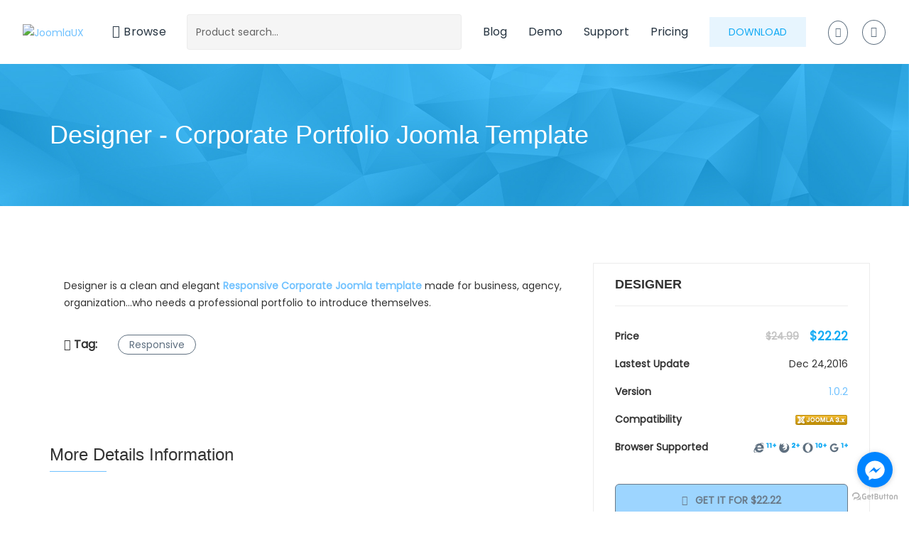

--- FILE ---
content_type: text/html; charset=utf-8
request_url: https://www.joomlaux.com/jux-templates/corporate/designer.html
body_size: 16728
content:

<!DOCTYPE html>
<html prefix="og: http://ogp.me/ns#" lang="en-gb" dir="ltr"
	  class='com_jse_digital_store view-product itemid-462 j31 mm-hover'>

<head>
	<base href="https://www.joomlaux.com/jux-templates/corporate/designer.html" />
	<meta http-equiv="content-type" content="text/html; charset=utf-8" />
	<meta name="keywords" content="Designer template, joomla portfolio template, responsive portfolio template, responsive joomla 3 portfolio, joomla corporate template, responsive corporate template " />
	<meta name="description" content="Designer is an ideal corporate and Portfolio Joomla Template with fully responsive design and adaptive functions. Creative Joomla template to build perfect portfolio websites." />
	<meta name="generator" content="Joomla! - Open Source Content Management" />
	<title>Designer - Corporate Portfolio Joomla Template | JoomlaUX</title>
	<link href="/t3-assets/css/css-74179-80239.css" rel="stylesheet" type="text/css" media="all" />
	<link href="https://cdn.jsdelivr.net/npm/simple-line-icons@2.4.1/css/simple-line-icons.css" rel="stylesheet" type="text/css" />
	<link href="/t3-assets/css/css-931d1-42573.css" rel="stylesheet" type="text/css" media="all" />
	<link href="/t3-assets/css/css-bd033-52431.css" rel="stylesheet" type="text/css" media="all" />
	<link href="https://fonts.googleapis.com/css?family=Poppins" rel="stylesheet" type="text/css" />
	<link href="/t3-assets/css/css-cfd5d-89885.css" rel="stylesheet" type="text/css" media="all" />
	<link href="/t3-assets/css/css-8353d-06501.css" rel="stylesheet" type="text/css" media="all" />
	<script type="application/json" class="joomla-script-options new">{"csrf.token":"197bdf5cc6e6b2dc46fdf7effc816284","system.paths":{"root":"","base":""},"joomla.jtext":{"JLIB_FORM_FIELD_INVALID":"Invalid field:&#160"}}</script>
	<script src="/media/jui/js/jquery.min.js?7fd23184826efa71f361ea06481b5cba" type="text/javascript"></script>
	<script src="/media/jui/js/jquery-noconflict.js?7fd23184826efa71f361ea06481b5cba" type="text/javascript"></script>
	<script src="/media/jui/js/jquery-migrate.min.js?7fd23184826efa71f361ea06481b5cba" type="text/javascript"></script>
	<script src="/media/k2/assets/js/k2.frontend.js?v=2.10.2&b=20191212&sitepath=/" type="text/javascript"></script>
	<script src="https://joomlaux.com/components/com_jse_digital_store/assets/js/isotope.pkgd.min.js" type="text/javascript"></script>
	<script src="/plugins/system/t3/base-bs3/bootstrap/js/bootstrap.js?7fd23184826efa71f361ea06481b5cba" type="text/javascript"></script>
	<script src="https://joomlaux.com/components/com_jse_digital_store/assets/libs/ambiance/jquery.ambiance.js" type="text/javascript"></script>
	<script src="https://joomlaux.com/components/com_jse_digital_store/assets/js/cartsub.js" type="text/javascript"></script>
	<script src="https://joomlaux.com/components/com_jse_digital_store/assets/js/cart.js" type="text/javascript"></script>
	<script src="/media/system/js/mootools-core.js?7fd23184826efa71f361ea06481b5cba" type="text/javascript"></script>
	<script src="/media/system/js/core.js?7fd23184826efa71f361ea06481b5cba" type="text/javascript"></script>
	<script src="/media/system/js/punycode.js?7fd23184826efa71f361ea06481b5cba" type="text/javascript"></script>
	<script src="/media/system/js/validate.js?7fd23184826efa71f361ea06481b5cba" type="text/javascript"></script>
	<script src="/plugins/system/t3/base-bs3/js/jquery.tap.min.js" type="text/javascript"></script>
	<script src="/plugins/system/t3/base-bs3/js/off-canvas.js" type="text/javascript"></script>
	<script src="/plugins/system/t3/base-bs3/js/script.js" type="text/javascript"></script>
	<script src="/plugins/system/t3/base-bs3/js/menu.js" type="text/javascript"></script>
	<script src="/templates/jux_homepage/js/jquery.infinitescroll.min.js" type="text/javascript"></script>
	<script src="/templates/jux_homepage/js/masonry.pkgd.js" type="text/javascript"></script>
	<script src="/templates/jux_homepage/js/imagesloaded.pkgd.min.js" type="text/javascript"></script>
	<script src="/templates/jux_homepage/js/jquery.matchHeight.js" type="text/javascript"></script>
	<script src="/templates/jux_homepage/js/jquery.sticky-kit.min.js" type="text/javascript"></script>
	<script src="/templates/jux_homepage/js/script.js" type="text/javascript"></script>
	<script src="/templates/jux_homepage/js/navcontent.js" type="text/javascript"></script>
	<script src="/templates/jux_homepage/js/megamenu.js" type="text/javascript"></script>
	<script src="/templates/jux_homepage/js/owl.carousel.min.js" type="text/javascript"></script>
	<script src="/media/sourcecoast/js/jq-bootstrap-1.8.3.js" type="text/javascript"></script>
	<script src="https://joomlaux.com/modules/mod_jux_search_product/assets/js/ajaxlivesearch.js" type="text/javascript"></script>
	<script src="https://joomlaux.com/modules/mod_jux_search_product/assets/js/jquery.ambiance.js" type="text/javascript"></script>
	<script type="text/javascript">
var live_site = "https://joomlaux.com/";jQuery(function($){ initTooltips(); $("body").on("subform-row-add", initTooltips); function initTooltips (event, container) { container = container || document;$(container).find(".hasTooltip").tooltip({"html": true,"container": "body"});} });if (typeof jfbcJQuery == "undefined") jfbcJQuery = jQuery;
	</script>
	<meta property="og:description" content="Designer is an ideal corporate and Portfolio Joomla Template with fully responsive design and adaptive functions. Creative Joomla template to build perfect portfolio websites." />
	<meta property="og:site_name" content="JoomlaUX" />
	<meta property="og:image" content="https://joomlaux.com/images/digitalstore/preview/designer.png" />

	
<!-- META FOR IOS & HANDHELD -->
	<meta name="viewport" content="width=device-width, initial-scale=1.0, maximum-scale=1.0, user-scalable=no"/>
	<style type="text/stylesheet">
		@-webkit-viewport   { width: device-width; }
		@-moz-viewport      { width: device-width; }
		@-ms-viewport       { width: device-width; }
		@-o-viewport        { width: device-width; }
		@viewport           { width: device-width; }
	</style>
	<script type="text/javascript">
		//<![CDATA[
		if (navigator.userAgent.match(/IEMobile\/10\.0/)) {
			var msViewportStyle = document.createElement("style");
			msViewportStyle.appendChild(
				document.createTextNode("@-ms-viewport{width:auto!important}")
			);
			document.getElementsByTagName("head")[0].appendChild(msViewportStyle);
		}
		//]]>
	</script>
<meta name="HandheldFriendly" content="true"/>
<meta name="apple-mobile-web-app-capable" content="YES"/>
<!-- //META FOR IOS & HANDHELD -->

<link rel="shortcut icon" href="/templates/jux_homepage/favicon.png">

<!-- Le HTML5 shim and media query for IE8 support -->
<!--[if lt IE 9]>
<script src="//html5shim.googlecode.com/svn/trunk/html5.js"></script>
<script type="text/javascript" src="/plugins/system/t3/base-bs3/js/respond.min.js"></script>
<![endif]-->

<!-- You can add Google Analytics here or use T3 11njection feature -->
<style>
.jse-digistore-list-latest .jse-product-item .jse-item-bottom-box .jse_product-actions { display: none; }
.compatibility img { max-height: 18px; }
.view-cart #jux_checkout .row-head.discount-input {display: none; }
.jse-product-detail .jse-product-content .column-left .top-content .cover-image img {
    border: 1px solid #ececec;
}

a.button-purchase {
    background-color: #71c2ffb0;
}
#t3-header .full_width.affix {
top: 0;
}
.t3-header-top .jux-top-header .top-menu .menu-right .sclogin .sclogout-button .btn-primary {
background: transparent;
}
.acyfield_email,  .acysubbuttons{
border:0px;
}
.k2ItemView .itemBody .post-section-1 .date-box .date-box-content ,
#k2Container .itemList #itemListPrimary .itemPrimary .catItemView .post-section-1 .date-box .date-box-content ,
.k2ItemsBlockList ul li .date-box .date-box-content{
background-color: #e6e6e6;
}

.jse-page-title.jux-pricing-header .page-header {
    padding: 0px;
    margin: 0px;
    position: absolute;
    top: 50%;
    webkit-transform: translateY(-50%);
    -moz-transform: translateY(-50%);
    -o-transform: translateY(-50%);
    -ms-transform: translateY(-50%);
    transform: translateY(-50%);
}

@media screen and (max-width: 768px) {
  .jux-pricing-header .page-header h1 {
      font-size: 16px;
      line-height: 20px;
  }
  
  .jux-pricing-header .page-header span {
      color: #fff;
      font-size: 13px;
  }
}
.jse_cart .cart-row .drop-down {
    display: block !important;
}

.jse_cart .cart-row {
border-bottom: none;
}

.jse_cart .cart-row .drop-down .file-action {
padding-top: 0;
}

.jse_cart .cart-row .drop-down .file-action a {
padding-top: 0;
padding-bottom: 0;
}

#kunena.layout .markItUpEditor {
min-height: 200px;
}

.jux-main-menu ul.level2 .open .nav-child.dropdown-menu.mega-dropdown-menu {
height: auto !important;
}

.jse_cart .cart-row .cart-row-header .delete-btn i {
    display: block;
}

.back-to-top {
    bottom: 90px;
    right: 27px;
    border-radius: 50%;
}

#kunena.layout .form-search .input-append {
    display: flex;
}

.input-prepend>.add-on, .input-append>.add-on {
    border: none;
    background: transparent;
}
#kunena.layout .input-prepend.input-append {
    display: flex;
    justify-content: center;
    align-items: baseline;
}

.sale-text .sale {
color: #ff3d3d;
}
.top-banner,
.sale-text .text-label {
    color: #ff3d3d;
}

div.k2Pagination { display: block !important; }

div.k2Pagination ul li.active a {
    background: #428bca !important;
}

</style>
<meta name="google-site-verification" content="_HtXKygGaDTIOScTRVf_MNkTB58cMBVeDK1LDIOo5ts" />
<script>
  (function(i,s,o,g,r,a,m){i['GoogleAnalyticsObject']=r;i[r]=i[r]||function(){
  (i[r].q=i[r].q||[]).push(arguments)},i[r].l=1*new Date();a=s.createElement(o),
  m=s.getElementsByTagName(o)[0];a.async=1;a.src=g;m.parentNode.insertBefore(a,m)
  })(window,document,'script','//www.google-analytics.com/analytics.js','ga');
  ga('create', 'UA-59150045-3', 'joomlaux.com');
  ga('send', 'pageview');
</script>
</head>

<body>

<div class="t3-wrapper"> <!-- Need this wrapper for off-canvas menu. Remove if you don't use of-canvas -->

  
<!-- HEADER -->
<header id="t3-header-top" class="t3-header-top">
	<!-- 	<div class="container jux-top-header">
	<div class="row ">
	</div>
	</div> -->

</header>
<!-- //HEADER -->

  
  <!-- HEADER -->

<header id="t3-header" class="t3-header">
	<div class="full_width">
		<div class="t3-header-inner jux_header">	
				<div class="logo-image">
					<a href="https://joomlaux.com/"title="JoomlaUX">
													<img class="logo-img" src="/templates/jux_homepage/images/logo1.png" alt="JoomlaUX" />
																		<span>JoomlaUX</span>
					</a>
					<small class="site-slogan"></small>
				</div>
				
								<div class="jux-main-menu" id="main-menu">
					<nav id="t3-mainnav" class="wrap navbar navbar-default t3-mainnav">
							<div class="navbar-header">
								
																	
<button class="btn btn-primary off-canvas-toggle " type="button" data-pos="left" data-nav="#t3-off-canvas" data-effect="off-canvas-effect-4">
  <i class="fa fa-bars"></i>
</button>

<!-- OFF-CANVAS SIDEBAR -->
<div id="t3-off-canvas" class="t3-off-canvas ">

  <div class="t3-off-canvas-header">
    <h2 class="t3-off-canvas-header-title">Sidebar</h2>
    <button type="button" class="close" data-dismiss="modal" aria-hidden="true">&times;</button>
  </div>

  <div class="t3-off-canvas-body">
    <div class="t3-module module " id="Mod186"><div class="module-inner"><div class="module-ct"><ul class="nav nav-pills nav-stacked menu">
<li class="item-101 default active deeper dropdown parent"><a href="/" class=" dropdown-toggle" data-toggle="dropdown">Browse<em class="caret"></em></a><ul class="dropdown-menu"><li class="item-102 dropdown-submenu parent"><a href="/jux-extensions.html" class="">Browse Extensions</a><ul class="dropdown-menu"><li class="item-370 dropdown-submenu parent"><a href="/jux-extensions/mega-menu.html" class="">Mega Menu</a><ul class="dropdown-menu"><li class="item-653"><a href="/jux-extensions/mega-menu/jux-easy-mega-menu.html" class="">Easy Mega Menu</a></li><li class="item-383"><a href="/jux-extensions/mega-menu/jux-mega-menu.html" class="">Joomla Mega Menu</a></li><li class="item-538"><a href="/jux-extensions/mega-menu/css3-mega-menu.html" class="">CSS3 Mega Menu</a></li><li class="item-389"><a href="/jux-extensions/mega-menu/jux-joomshopping-mega-menu.html" class="">Joomshopping Mega Menu</a></li><li class="item-390"><a href="/jux-extensions/mega-menu/mega-menu-hikashop.html" class="">Hikashop Mega Menu</a></li><li class="item-391"><a href="/jux-extensions/mega-menu/mega-menu-redshop.html" class="">Redshop Mega Menu</a></li><li class="item-392"><a href="/jux-extensions/mega-menu/mega-menu-virtuemart.html" class="">VirtueMart Mega Menu</a></li><li class="item-393"><a href="/jux-extensions/mega-menu/k2-mega-menu.html" class="">K2 Mega Menu</a></li><li class="item-404"><a href="/jux-extensions/mega-menu/accordion-menu.html" class="">Accordion Menu</a></li><li class="item-446"><a href="/jux-extensions/mega-menu/3d-restaurant-menu.html" class="">3D Restaurant Menu</a></li><li class="item-867"><a href="/jux-extensions/mega-menu/jux-vertical-menu.html" class="">Vertical Menu</a></li></ul></li><li class="item-379 dropdown-submenu parent"><a href="/jux-extensions/social.html" class="">Social</a><ul class="dropdown-menu"><li class="item-384"><a href="/jux-extensions/social/jux-social-tabs.html" class="">Social Tabs</a></li><li class="item-397"><a href="/jux-extensions/social/social-stream.html" class="">Social Stream</a></li><li class="item-426"><a href="/jux-extensions/social/jux-social-popup.html" class="">Social Popup</a></li><li class="item-566"><a href="/jux-extensions/social/jux-social-counter.html" class="">Social Counter</a></li><li class="item-567"><a href="/jux-extensions/social/jux-social-content-locker.html" class="">Social Content Locker</a></li><li class="item-631"><a href="/jux-extensions/social/jux-youtube-feed.html" class="">YouTube Feed</a></li><li class="item-659"><a href="/jux-extensions/social/twitter-feed.html" class="">Twitter Feed</a></li><li class="item-721"><a href="/jux-extensions/social/jux-social-media.html" class="">Social Media</a></li><li class="item-819"><a href="/jux-extensions/social/jux-facebook-chat.html" class="">Facebook Chat</a></li><li class="item-847"><a href="/jux-extensions/social/jux-youtube-pro.html" class="">YouTube Pro</a></li><li class="item-870"><a href="/jux-extensions/social/jux-tiktok-embed.html" class="">TikTok Embed</a></li><li class="item-872"><a href="/jux-extensions/social/jux-instagram-stream.html" class="">Instagram Stream</a></li><li class="item-874"><a href="/jux-extensions/social/jux-whatsapp.html" class="">WhatsApp</a></li></ul></li><li class="item-380 dropdown-submenu parent"><a href="/jux-extensions/content.html" class="">Content</a><ul class="dropdown-menu"><li class="item-382"><a href="/jux-extensions/content/news-wall.html" class="">News Wall</a></li><li class="item-403"><a href="/jux-extensions/content/testimonial.html" class="">Testimonial</a></li><li class="item-427"><a href="/jux-extensions/content/jux-news-ticker.html" class="">News Ticker</a></li><li class="item-448"><a href="/jux-extensions/content/jux-content-slider.html" class="">Content Slider</a></li><li class="item-549"><a href="/jux-extensions/content/jux-download.html" class="">Download</a></li><li class="item-550"><a href="/jux-extensions/content/jux-mashup.html" class="">Mashup</a></li><li class="item-853"><a href="/jux-extensions/content/jux-testimonial-pro.html" class="">Testimonial Pro</a></li><li class="item-854"><a href="/jux-extensions/content/jux-pricing-table.html" class="">Pricing Table</a></li><li class="item-856"><a href="/jux-extensions/content/jux-watermark.html" class="">Watermark</a></li><li class="item-860"><a href="/jux-extensions/content/jux-easy-content-slider.html" class="">Easy Content Slider</a></li><li class="item-861"><a href="/jux-extensions/content/jux-content-timeline.html" class="">Content Timeline</a></li><li class="item-863"><a href="/jux-extensions/content/jux-news-wall-pro.html" class="">News Wall Pro</a></li><li class="item-873"><a href="/jux-extensions/content/jux-notification-bar.html" class="">Notification Bar</a></li></ul></li><li class="item-381 dropdown-submenu parent"><a href="/jux-extensions/image.html" class="">Image</a><ul class="dropdown-menu"><li class="item-385"><a href="/jux-extensions/image/gallery.html" class="">Gallery</a></li><li class="item-398"><a href="/jux-extensions/image/jux-portfolio.html" class="">Portfolio</a></li><li class="item-399"><a href="/jux-extensions/image/social-gallery.html" class="">Social Gallery</a></li><li class="item-573"><a href="/jux-extensions/image/portfolio-pro.html" class="">Portfolio Pro</a></li><li class="item-656"><a href="/jux-extensions/image/jux-before-after.html" class="">Before After</a></li><li class="item-658"><a href="/jux-extensions/image/pinterest-feed.html" class="">Pinterest Feed</a></li><li class="item-848"><a href="/jux-extensions/image/easy-instagram-feed.html" class="">Easy Instagram Feed</a></li><li class="item-851"><a href="/jux-extensions/image/jux-photo-gallery.html" class="">Photo Gallery</a></li><li class="item-852"><a href="/jux-extensions/image/jux-justified-gallery.html" class="">Justified Gallery</a></li><li class="item-859"><a href="/jux-extensions/image/jux-image-slider.html" class="">Image Slider</a></li><li class="item-871"><a href="/jux-extensions/image/jux-image-comparison.html" class="">Image Comparison</a></li></ul></li><li class="item-372 dropdown-submenu parent"><a href="/jux-extensions/other.html" class="">Other</a><ul class="dropdown-menu"><li class="item-657"><a href="/jux-extensions/other/jux-timetable.html" class="">Timetable</a></li><li class="item-386"><a href="/jux-extensions/other/jux-weather-forecast.html" class="">Weather Forecast</a></li><li class="item-400"><a href="/jux-extensions/other/real-estate.html" class="">Real Estate</a></li><li class="item-540"><a href="/jux-extensions/other/charity-hub.html" class="">Charity Hub</a></li><li class="item-401"><a href="/jux-extensions/other/background-slider.html" class="">Background Slider</a></li><li class="item-402"><a href="/jux-extensions/other/jux-background-video.html" class="">Background Video</a></li><li class="item-416"><a href="/jux-extensions/other/coming-soon.html" class="">Coming Soon</a></li><li class="item-445"><a href="/jux-extensions/other/logo-showcase.html" class="">Logo Showcase</a></li><li class="item-553"><a href="/jux-extensions/other/jux-eventon.html" class="">Eventon</a></li><li class="item-630"><a href="/jux-extensions/other/google-maps-pro.html" class="">Google Maps Pro</a></li><li class="item-642"><a href="/jux-extensions/other/jux-offline-page.html" class="">Offline Page</a></li><li class="item-643"><a href="/jux-extensions/other/cryptocoins-converter.html" class="">Cryptocoins Converter</a></li><li class="item-654"><a href="/jux-extensions/other/jux-cryptocurrency-ticker.html" class="">Cryptocurrency Ticker</a></li><li class="item-849"><a href="/jux-extensions/other/jux-under-construction.html" class="">Under Construction</a></li><li class="item-850"><a href="/jux-extensions/other/jux-team-showcase.html" class="">Team Showcase</a></li><li class="item-857"><a href="/jux-extensions/other/jux-timeline-pro.html" class="">Timeline Pro</a></li><li class="item-858"><a href="/jux-extensions/other/jux-cryptocurrency-table.html" class="">Cryptocurrency Table</a></li><li class="item-865"><a href="/jux-extensions/other/jux-fullpage-background-slider.html" class="">Fullpage Background Slider</a></li><li class="item-866"><a href="/jux-extensions/other/jux-easy-background-video.html" class="">Easy Background Video</a></li><li class="item-868"><a href="/jux-extensions/other/jux-members-list.html" class="">JUX Members List</a></li><li class="item-869"><a href="/jux-extensions/other/jux-preloader.html" class="">Preloader</a></li></ul></li><li class="item-371 dropdown-submenu parent"><a href="/jux-extensions/slider.html" class="">Slider</a><ul class="dropdown-menu"><li class="item-394"><a href="/jux-extensions/slider/kenburns-slideshow.html" class="">Kenburns Slideshow</a></li><li class="item-395"><a href="/jux-extensions/slider/horizontal-accordion-slider.html" class="">Horizontal Accordion Slider</a></li><li class="item-537"><a href="/jux-extensions/slider/jux-metro-contents.html" class="">Metro Contents</a></li><li class="item-855"><a href="/jux-extensions/slider/jux-vm-products-slider.html" class="">VM Products Slider</a></li><li class="item-864"><a href="/jux-extensions/slider/jux-horizontal-accordion-gallery.html" class="">Horizontal Accordion Gallery</a></li></ul></li><li class="item-493 dropdown-submenu parent"><a href="/jux-extensions/free.html" class="">Free</a><ul class="dropdown-menu"><li class="item-396"><a href="/jux-extensions/free/carousel.html" class="">Carousel</a></li><li class="item-447"><a href="/jux-extensions/free/timeline.html" class="">Timeline</a></li><li class="item-494"><a href="/jux-extensions/free/basic-weather.html" class="">Basic Weather</a></li><li class="item-495"><a href="/jux-extensions/free/google-maps.html" class="">Google Maps</a></li><li class="item-496"><a href="/jux-extensions/free/layer-slideshow.html" class="">Layer Slideshow</a></li><li class="item-498"><a href="/jux-extensions/free/facebook-page.html" class="">Facebook Page</a></li></ul></li></ul></li><li class="item-451 active dropdown-submenu parent"><a href="/jux-templates.html" class="">Browse Templates</a><ul class="dropdown-menu"><li class="item-481 active dropdown-submenu parent"><a href="/jux-templates/corporate.html" class="">Corporate</a><ul class="dropdown-menu"><li class="item-459"><a href="/jux-templates/corporate/creative.html" class="">Creative - Responsive Corporate Template</a></li><li class="item-461"><a href="/jux-templates/corporate/delphinus.html" class="">Delphinus - Corporate/Portfolio Template</a></li><li class="item-467"><a href="/jux-templates/corporate/grande.html" class="">Grande - Modern Portfolio Template</a></li><li class="item-468"><a href="/jux-templates/corporate/merito.html" class="">Merito - Versatile Multipurpose Template</a></li><li class="item-472"><a href="/jux-templates/corporate/one.html" class="">One - Onepage Portfolio Template</a></li><li class="item-462 current active"><a href="/jux-templates/corporate/designer.html" class="">Designer - Corporate Portfolio Template</a></li><li class="item-539"><a href="/jux-templates/corporate/constru.html" class="">Constru - Construction Template</a></li><li class="item-554"><a href="/jux-templates/corporate/graphsign.html" class="">Graphsign - Onepage Corporate Business</a></li></ul></li><li class="item-484 dropdown-submenu parent"><a href="/jux-templates/retail.html" class="">Retail</a><ul class="dropdown-menu"><li class="item-457"><a href="/jux-templates/retail/capulus.html" class="">Capulus - Multipurpose Coffee Style Template</a></li><li class="item-458"><a href="/jux-templates/retail/ciao.html" class="">Ciao - Coffee Joomla Template</a></li><li class="item-460"><a href="/jux-templates/retail/dalaco.html" class="">Dalaco - Fashion Ecommerce Template</a></li><li class="item-466"><a href="/jux-templates/retail/galiana.html" class="">Galiana - Responsive Restaurant Template</a></li><li class="item-476"><a href="/jux-templates/retail/travel.html" class="">Travel - Responsive Travel Template</a></li><li class="item-551"><a href="/jux-templates/retail/citilights.html" class="">Citilights - Premium Real Estate Template</a></li><li class="item-552"><a href="/jux-templates/retail/dreamer.html" class="">Dreamer - Multipurose Charity Template</a></li></ul></li><li class="item-482 dropdown-submenu parent"><a href="/jux-templates/blog-magazine.html" class="">Blog/Magazine</a><ul class="dropdown-menu"><li class="item-463"><a href="/jux-templates/blog-magazine/fashion.html" class="">Fashion - Blog &amp; Portfolio Template</a></li><li class="item-470"><a href="/jux-templates/blog-magazine/news.html" class="">News - Classic News Template</a></li><li class="item-473"><a href="/jux-templates/blog-magazine/petcare.html" class="">Petcare - Amusing Blog &amp; Magazine Template</a></li><li class="item-475"><a href="/jux-templates/blog-magazine/times.html" class="">Times - News &amp; Magazine Template</a></li></ul></li><li class="item-483 dropdown-submenu parent"><a href="/jux-templates/entertainment.html" class="">Entertainment</a><ul class="dropdown-menu"><li class="item-471"><a href="/jux-templates/entertainment/nozix.html" class="">Nozix - Music Responsive Template</a></li></ul></li><li class="item-480 dropdown-submenu parent"><a href="/jux-templates/portfolio.html" class="">Portfolio</a><ul class="dropdown-menu"><li class="item-464"><a href="/jux-templates/portfolio/focus.html" class="">Focus - Flat Art Portfolio Template</a></li><li class="item-465"><a href="/jux-templates/portfolio/forlio.html" class="">Forlio - Corporate &amp; Portfolio Template</a></li><li class="item-469"><a href="/jux-templates/portfolio/metro.html" class="">Metro - Multipurpose Portfolio Template</a></li></ul></li><li class="item-485 dropdown-submenu parent"><a href="/jux-templates/others.html" class="">Others</a><ul class="dropdown-menu"><li class="item-477"><a href="/jux-templates/others/universe.html" class="">Universe - Responsive Mobile Apps Template</a></li><li class="item-478"><a href="/jux-templates/others/wedding.html" class="">Wedding - Tasteful Wedding Template</a></li><li class="item-565"><a href="/jux-templates/others/business.html" class="">Business - Onepage Creative Template</a></li></ul></li></ul></li><li class="item-373"><a href="/pricing.html" class="">Pricing </a></li><li class="item-104"><a href="/blog.html" class="">Blog </a></li><li class="item-256 dropdown-submenu parent"><a href="/?Itemid=126" class="">Support </a><ul class="dropdown-menu"><li class="item-126"><a href="/support/community-forum.html" class="">Community Forum </a></li><li class="item-366"><a href="/?Itemid=120" class="">Documentation </a></li></ul></li><li class="item-367"><a href="http://demo.joomlaux.com/" class="" target="_blank" rel="noopener noreferrer">Demo </a></li></ul></li></ul>
</div></div></div>
  </div>

</div>
<!-- //OFF-CANVAS SIDEBAR -->

															</div>
							
														<div class="t3-navbar navbar-collapse collapse ">
								<div class="navbar-header-destop">
									<div  class="t3-megamenu animate elastic"  data-duration="300" data-responsive="true">
<ul itemscope itemtype="http://www.schema.org/SiteNavigationElement" class="nav navbar-nav level0">
<li itemprop='name' class="active dropdown mega mainmenu-hover" data-id="101" data-level="1" data-class="mainmenu-hover" data-xicon="fa fa-bars">
<a itemprop='url' class=" dropdown-toggle"  href="/"   data-target="#" data-toggle="dropdown"><span class="fa fa-bars"></span>Browse <em class="caret"></em></a>

<div class="nav-child dropdown-menu mega-dropdown-menu jux_height_megamnu"  style="width: 250px"  data-class="jux_height_megamnu" data-width="250"><div class="mega-dropdown-inner">
<div class="row">
<div class="col-xs-12 mega-col-nav" data-width="12"><div class="mega-inner">
<ul itemscope itemtype="http://www.schema.org/SiteNavigationElement" class="mega-nav level1">
<li itemprop='name' class="mega mega-group jux-full-content mega-align-justify" data-id="102" data-level="2" data-group="1" data-class="jux-full-content" data-alignsub="justify">
<a itemprop='url' class=" dropdown-header mega-group-title"  href="/jux-extensions.html"   data-target="#">Browse Extensions </a>

<div class="nav-child mega-group-ct col-xs-12"  ><div class="mega-dropdown-inner">
<div class="row">
<div class="col-xs-12 mega-col-nav" data-width="12"><div class="mega-inner">
<ul itemscope itemtype="http://www.schema.org/SiteNavigationElement" class="mega-nav level2">
<li itemprop='name' class="dropdown-submenu mega" data-id="370" data-level="3">
<a itemprop='url' class=""  href="/jux-extensions/mega-menu.html"   data-target="#">Mega Menu </a>

<div class="nav-child dropdown-menu mega-dropdown-menu"  style="width: 400px"  data-width="400"><div class="mega-dropdown-inner">
<div class="row">
<div class="col-xs-12 mega-col-nav" data-width="12"><div class="mega-inner">
<ul itemscope itemtype="http://www.schema.org/SiteNavigationElement" class="mega-nav level3">
<li itemprop='name'  data-id="653" data-level="4">
<a itemprop='url' class=""  href="/jux-extensions/mega-menu/jux-easy-mega-menu.html"   data-target="#">Easy Mega Menu </a>

</li>
<li itemprop='name'  data-id="383" data-level="4">
<a itemprop='url' class=""  href="/jux-extensions/mega-menu/jux-mega-menu.html"   data-target="#">Joomla Mega Menu </a>

</li>
<li itemprop='name'  data-id="538" data-level="4">
<a itemprop='url' class=""  href="/jux-extensions/mega-menu/css3-mega-menu.html"   data-target="#">CSS3 Mega Menu </a>

</li>
<li itemprop='name'  data-id="389" data-level="4">
<a itemprop='url' class=""  href="/jux-extensions/mega-menu/jux-joomshopping-mega-menu.html"   data-target="#">Joomshopping Mega Menu </a>

</li>
<li itemprop='name'  data-id="390" data-level="4">
<a itemprop='url' class=""  href="/jux-extensions/mega-menu/mega-menu-hikashop.html"   data-target="#">Hikashop Mega Menu </a>

</li>
<li itemprop='name'  data-id="391" data-level="4">
<a itemprop='url' class=""  href="/jux-extensions/mega-menu/mega-menu-redshop.html"   data-target="#">Redshop Mega Menu </a>

</li>
<li itemprop='name'  data-id="392" data-level="4">
<a itemprop='url' class=""  href="/jux-extensions/mega-menu/mega-menu-virtuemart.html"   data-target="#">VirtueMart Mega Menu </a>

</li>
<li itemprop='name'  data-id="393" data-level="4">
<a itemprop='url' class=""  href="/jux-extensions/mega-menu/k2-mega-menu.html"   data-target="#">K2 Mega Menu </a>

</li>
<li itemprop='name'  data-id="404" data-level="4">
<a itemprop='url' class=""  href="/jux-extensions/mega-menu/accordion-menu.html"   data-target="#">Accordion Menu </a>

</li>
<li itemprop='name'  data-id="446" data-level="4">
<a itemprop='url' class=""  href="/jux-extensions/mega-menu/3d-restaurant-menu.html"   data-target="#">3D Restaurant Menu </a>

</li>
<li itemprop='name'  data-id="867" data-level="4">
<a itemprop='url' class=""  href="/jux-extensions/mega-menu/jux-vertical-menu.html"   data-target="#">Vertical Menu </a>

</li>
</ul>
</div></div>
</div>
</div></div>
</li>
<li itemprop='name' class="dropdown-submenu mega" data-id="379" data-level="3">
<a itemprop='url' class=""  href="/jux-extensions/social.html"   data-target="#">Social </a>

<div class="nav-child dropdown-menu mega-dropdown-menu"  style="width: 400px"  data-width="400"><div class="mega-dropdown-inner">
<div class="row">
<div class="col-xs-12 mega-col-nav" data-width="12"><div class="mega-inner">
<ul itemscope itemtype="http://www.schema.org/SiteNavigationElement" class="mega-nav level3">
<li itemprop='name'  data-id="384" data-level="4">
<a itemprop='url' class=""  href="/jux-extensions/social/jux-social-tabs.html"   data-target="#">Social Tabs </a>

</li>
<li itemprop='name'  data-id="397" data-level="4">
<a itemprop='url' class=""  href="/jux-extensions/social/social-stream.html"   data-target="#">Social Stream </a>

</li>
<li itemprop='name'  data-id="426" data-level="4">
<a itemprop='url' class=""  href="/jux-extensions/social/jux-social-popup.html"   data-target="#">Social Popup </a>

</li>
<li itemprop='name'  data-id="566" data-level="4">
<a itemprop='url' class=""  href="/jux-extensions/social/jux-social-counter.html"   data-target="#">Social Counter </a>

</li>
<li itemprop='name'  data-id="567" data-level="4">
<a itemprop='url' class=""  href="/jux-extensions/social/jux-social-content-locker.html"   data-target="#">Social Content Locker </a>

</li>
<li itemprop='name'  data-id="631" data-level="4">
<a itemprop='url' class=""  href="/jux-extensions/social/jux-youtube-feed.html"   data-target="#">YouTube Feed </a>

</li>
<li itemprop='name'  data-id="659" data-level="4">
<a itemprop='url' class=""  href="/jux-extensions/social/twitter-feed.html"   data-target="#">Twitter Feed </a>

</li>
<li itemprop='name'  data-id="721" data-level="4">
<a itemprop='url' class=""  href="/jux-extensions/social/jux-social-media.html"   data-target="#">Social Media </a>

</li>
<li itemprop='name'  data-id="819" data-level="4">
<a itemprop='url' class=""  href="/jux-extensions/social/jux-facebook-chat.html"   data-target="#">Facebook Chat </a>

</li>
<li itemprop='name'  data-id="847" data-level="4">
<a itemprop='url' class=""  href="/jux-extensions/social/jux-youtube-pro.html"   data-target="#">YouTube Pro </a>

</li>
<li itemprop='name'  data-id="870" data-level="4">
<a itemprop='url' class=""  href="/jux-extensions/social/jux-tiktok-embed.html"   data-target="#">TikTok Embed </a>

</li>
<li itemprop='name'  data-id="872" data-level="4">
<a itemprop='url' class=""  href="/jux-extensions/social/jux-instagram-stream.html"   data-target="#">Instagram Stream </a>

</li>
<li itemprop='name'  data-id="874" data-level="4">
<a itemprop='url' class=""  href="/jux-extensions/social/jux-whatsapp.html"   data-target="#">WhatsApp </a>

</li>
</ul>
</div></div>
</div>
</div></div>
</li>
<li itemprop='name' class="dropdown-submenu mega" data-id="380" data-level="3">
<a itemprop='url' class=""  href="/jux-extensions/content.html"   data-target="#">Content </a>

<div class="nav-child dropdown-menu mega-dropdown-menu"  style="width: 400px"  data-width="400"><div class="mega-dropdown-inner">
<div class="row">
<div class="col-xs-12 mega-col-nav" data-width="12"><div class="mega-inner">
<ul itemscope itemtype="http://www.schema.org/SiteNavigationElement" class="mega-nav level3">
<li itemprop='name'  data-id="382" data-level="4">
<a itemprop='url' class=""  href="/jux-extensions/content/news-wall.html"   data-target="#">News Wall </a>

</li>
<li itemprop='name'  data-id="403" data-level="4">
<a itemprop='url' class=""  href="/jux-extensions/content/testimonial.html"   data-target="#">Testimonial </a>

</li>
<li itemprop='name'  data-id="427" data-level="4">
<a itemprop='url' class=""  href="/jux-extensions/content/jux-news-ticker.html"   data-target="#">News Ticker </a>

</li>
<li itemprop='name'  data-id="448" data-level="4">
<a itemprop='url' class=""  href="/jux-extensions/content/jux-content-slider.html"   data-target="#">Content Slider </a>

</li>
<li itemprop='name'  data-id="549" data-level="4">
<a itemprop='url' class=""  href="/jux-extensions/content/jux-download.html"   data-target="#">Download </a>

</li>
<li itemprop='name'  data-id="550" data-level="4">
<a itemprop='url' class=""  href="/jux-extensions/content/jux-mashup.html"   data-target="#">Mashup </a>

</li>
<li itemprop='name'  data-id="853" data-level="4">
<a itemprop='url' class=""  href="/jux-extensions/content/jux-testimonial-pro.html"   data-target="#">Testimonial Pro </a>

</li>
<li itemprop='name'  data-id="854" data-level="4">
<a itemprop='url' class=""  href="/jux-extensions/content/jux-pricing-table.html"   data-target="#">Pricing Table </a>

</li>
<li itemprop='name'  data-id="856" data-level="4">
<a itemprop='url' class=""  href="/jux-extensions/content/jux-watermark.html"   data-target="#">Watermark </a>

</li>
<li itemprop='name'  data-id="860" data-level="4">
<a itemprop='url' class=""  href="/jux-extensions/content/jux-easy-content-slider.html"   data-target="#">Easy Content Slider </a>

</li>
<li itemprop='name'  data-id="861" data-level="4">
<a itemprop='url' class=""  href="/jux-extensions/content/jux-content-timeline.html"   data-target="#">Content Timeline </a>

</li>
<li itemprop='name'  data-id="863" data-level="4">
<a itemprop='url' class=""  href="/jux-extensions/content/jux-news-wall-pro.html"   data-target="#">News Wall Pro </a>

</li>
<li itemprop='name'  data-id="873" data-level="4">
<a itemprop='url' class=""  href="/jux-extensions/content/jux-notification-bar.html"   data-target="#">Notification Bar </a>

</li>
</ul>
</div></div>
</div>
</div></div>
</li>
<li itemprop='name' class="dropdown-submenu mega" data-id="381" data-level="3">
<a itemprop='url' class=""  href="/jux-extensions/image.html"   data-target="#">Image </a>

<div class="nav-child dropdown-menu mega-dropdown-menu"  style="width: 400px"  data-width="400"><div class="mega-dropdown-inner">
<div class="row">
<div class="col-xs-12 mega-col-nav" data-width="12"><div class="mega-inner">
<ul itemscope itemtype="http://www.schema.org/SiteNavigationElement" class="mega-nav level3">
<li itemprop='name'  data-id="385" data-level="4">
<a itemprop='url' class=""  href="/jux-extensions/image/gallery.html"   data-target="#">Gallery </a>

</li>
<li itemprop='name'  data-id="398" data-level="4">
<a itemprop='url' class=""  href="/jux-extensions/image/jux-portfolio.html"   data-target="#">Portfolio </a>

</li>
<li itemprop='name'  data-id="399" data-level="4">
<a itemprop='url' class=""  href="/jux-extensions/image/social-gallery.html"   data-target="#">Social Gallery </a>

</li>
<li itemprop='name'  data-id="573" data-level="4">
<a itemprop='url' class=""  href="/jux-extensions/image/portfolio-pro.html"   data-target="#">Portfolio Pro </a>

</li>
<li itemprop='name'  data-id="656" data-level="4">
<a itemprop='url' class=""  href="/jux-extensions/image/jux-before-after.html"   data-target="#">Before After </a>

</li>
<li itemprop='name'  data-id="658" data-level="4">
<a itemprop='url' class=""  href="/jux-extensions/image/pinterest-feed.html"   data-target="#">Pinterest Feed </a>

</li>
<li itemprop='name'  data-id="848" data-level="4">
<a itemprop='url' class=""  href="/jux-extensions/image/easy-instagram-feed.html"   data-target="#">Easy Instagram Feed </a>

</li>
<li itemprop='name'  data-id="851" data-level="4">
<a itemprop='url' class=""  href="/jux-extensions/image/jux-photo-gallery.html"   data-target="#">Photo Gallery </a>

</li>
<li itemprop='name'  data-id="852" data-level="4">
<a itemprop='url' class=""  href="/jux-extensions/image/jux-justified-gallery.html"   data-target="#">Justified Gallery </a>

</li>
<li itemprop='name'  data-id="859" data-level="4">
<a itemprop='url' class=""  href="/jux-extensions/image/jux-image-slider.html"   data-target="#">Image Slider </a>

</li>
<li itemprop='name'  data-id="871" data-level="4">
<a itemprop='url' class=""  href="/jux-extensions/image/jux-image-comparison.html"   data-target="#">Image Comparison </a>

</li>
</ul>
</div></div>
</div>
</div></div>
</li>
<li itemprop='name' class="dropdown-submenu mega" data-id="372" data-level="3">
<a itemprop='url' class=""  href="/jux-extensions/other.html"   data-target="#">Other </a>

<div class="nav-child dropdown-menu mega-dropdown-menu"  style="width: 400px"  data-width="400"><div class="mega-dropdown-inner">
<div class="row">
<div class="col-xs-12 mega-col-nav" data-width="12"><div class="mega-inner">
<ul itemscope itemtype="http://www.schema.org/SiteNavigationElement" class="mega-nav level3">
<li itemprop='name'  data-id="657" data-level="4">
<a itemprop='url' class=""  href="/jux-extensions/other/jux-timetable.html"   data-target="#">Timetable </a>

</li>
<li itemprop='name'  data-id="386" data-level="4">
<a itemprop='url' class=""  href="/jux-extensions/other/jux-weather-forecast.html"   data-target="#">Weather Forecast </a>

</li>
<li itemprop='name'  data-id="400" data-level="4">
<a itemprop='url' class=""  href="/jux-extensions/other/real-estate.html"   data-target="#">Real Estate </a>

</li>
<li itemprop='name'  data-id="540" data-level="4">
<a itemprop='url' class=""  href="/jux-extensions/other/charity-hub.html"   data-target="#">Charity Hub </a>

</li>
<li itemprop='name'  data-id="401" data-level="4">
<a itemprop='url' class=""  href="/jux-extensions/other/background-slider.html"   data-target="#">Background Slider </a>

</li>
<li itemprop='name'  data-id="402" data-level="4">
<a itemprop='url' class=""  href="/jux-extensions/other/jux-background-video.html"   data-target="#">Background Video </a>

</li>
<li itemprop='name'  data-id="416" data-level="4">
<a itemprop='url' class=""  href="/jux-extensions/other/coming-soon.html"   data-target="#">Coming Soon </a>

</li>
<li itemprop='name'  data-id="445" data-level="4">
<a itemprop='url' class=""  href="/jux-extensions/other/logo-showcase.html"   data-target="#">Logo Showcase </a>

</li>
<li itemprop='name'  data-id="553" data-level="4">
<a itemprop='url' class=""  href="/jux-extensions/other/jux-eventon.html"   data-target="#">Eventon </a>

</li>
<li itemprop='name'  data-id="630" data-level="4">
<a itemprop='url' class=""  href="/jux-extensions/other/google-maps-pro.html"   data-target="#">Google Maps Pro </a>

</li>
<li itemprop='name'  data-id="642" data-level="4">
<a itemprop='url' class=""  href="/jux-extensions/other/jux-offline-page.html"   data-target="#">Offline Page </a>

</li>
<li itemprop='name'  data-id="643" data-level="4">
<a itemprop='url' class=""  href="/jux-extensions/other/cryptocoins-converter.html"   data-target="#">Cryptocoins Converter </a>

</li>
<li itemprop='name'  data-id="654" data-level="4">
<a itemprop='url' class=""  href="/jux-extensions/other/jux-cryptocurrency-ticker.html"   data-target="#">Cryptocurrency Ticker </a>

</li>
<li itemprop='name'  data-id="849" data-level="4">
<a itemprop='url' class=""  href="/jux-extensions/other/jux-under-construction.html"   data-target="#">Under Construction </a>

</li>
<li itemprop='name'  data-id="850" data-level="4">
<a itemprop='url' class=""  href="/jux-extensions/other/jux-team-showcase.html"   data-target="#">Team Showcase </a>

</li>
<li itemprop='name'  data-id="857" data-level="4">
<a itemprop='url' class=""  href="/jux-extensions/other/jux-timeline-pro.html"   data-target="#">Timeline Pro </a>

</li>
<li itemprop='name'  data-id="858" data-level="4">
<a itemprop='url' class=""  href="/jux-extensions/other/jux-cryptocurrency-table.html"   data-target="#">Cryptocurrency Table </a>

</li>
<li itemprop='name'  data-id="865" data-level="4">
<a itemprop='url' class=""  href="/jux-extensions/other/jux-fullpage-background-slider.html"   data-target="#">Fullpage Background Slider </a>

</li>
<li itemprop='name'  data-id="866" data-level="4">
<a itemprop='url' class=""  href="/jux-extensions/other/jux-easy-background-video.html"   data-target="#">Easy Background Video </a>

</li>
<li itemprop='name'  data-id="868" data-level="4">
<a itemprop='url' class=""  href="/jux-extensions/other/jux-members-list.html"   data-target="#">JUX Members List </a>

</li>
<li itemprop='name'  data-id="869" data-level="4">
<a itemprop='url' class=""  href="/jux-extensions/other/jux-preloader.html"   data-target="#">Preloader </a>

</li>
</ul>
</div></div>
</div>
</div></div>
</li>
<li itemprop='name' class="dropdown-submenu mega" data-id="371" data-level="3">
<a itemprop='url' class=""  href="/jux-extensions/slider.html"   data-target="#">Slider </a>

<div class="nav-child dropdown-menu mega-dropdown-menu"  style="width: 400px"  data-width="400"><div class="mega-dropdown-inner">
<div class="row">
<div class="col-xs-12 mega-col-nav" data-width="12"><div class="mega-inner">
<ul itemscope itemtype="http://www.schema.org/SiteNavigationElement" class="mega-nav level3">
<li itemprop='name'  data-id="394" data-level="4">
<a itemprop='url' class=""  href="/jux-extensions/slider/kenburns-slideshow.html"   data-target="#">Kenburns Slideshow </a>

</li>
<li itemprop='name'  data-id="395" data-level="4">
<a itemprop='url' class=""  href="/jux-extensions/slider/horizontal-accordion-slider.html"   data-target="#">Horizontal Accordion Slider </a>

</li>
<li itemprop='name'  data-id="537" data-level="4">
<a itemprop='url' class=""  href="/jux-extensions/slider/jux-metro-contents.html"   data-target="#">Metro Contents </a>

</li>
<li itemprop='name'  data-id="855" data-level="4">
<a itemprop='url' class=""  href="/jux-extensions/slider/jux-vm-products-slider.html"   data-target="#">VM Products Slider </a>

</li>
<li itemprop='name'  data-id="864" data-level="4">
<a itemprop='url' class=""  href="/jux-extensions/slider/jux-horizontal-accordion-gallery.html"   data-target="#">Horizontal Accordion Gallery </a>

</li>
</ul>
</div></div>
</div>
</div></div>
</li>
<li itemprop='name' class="dropdown-submenu mega" data-id="493" data-level="3">
<a itemprop='url' class=""  href="/jux-extensions/free.html"   data-target="#">Free </a>

<div class="nav-child dropdown-menu mega-dropdown-menu"  style="width: 400px"  data-width="400"><div class="mega-dropdown-inner">
<div class="row">
<div class="col-xs-12 mega-col-nav" data-width="12"><div class="mega-inner">
<ul itemscope itemtype="http://www.schema.org/SiteNavigationElement" class="mega-nav level3">
<li itemprop='name'  data-id="396" data-level="4">
<a itemprop='url' class=""  href="/jux-extensions/free/carousel.html"   data-target="#">Carousel </a>

</li>
<li itemprop='name'  data-id="447" data-level="4">
<a itemprop='url' class=""  href="/jux-extensions/free/timeline.html"   data-target="#">Timeline </a>

</li>
<li itemprop='name'  data-id="494" data-level="4">
<a itemprop='url' class=""  href="/jux-extensions/free/basic-weather.html"   data-target="#">Basic Weather </a>

</li>
<li itemprop='name'  data-id="495" data-level="4">
<a itemprop='url' class=""  href="/jux-extensions/free/google-maps.html"   data-target="#">Google Maps </a>

</li>
<li itemprop='name'  data-id="496" data-level="4">
<a itemprop='url' class=""  href="/jux-extensions/free/layer-slideshow.html"   data-target="#">Layer Slideshow </a>

</li>
<li itemprop='name'  data-id="498" data-level="4">
<a itemprop='url' class=""  href="/jux-extensions/free/facebook-page.html"   data-target="#">Facebook Page </a>

</li>
</ul>
</div></div>
</div>
</div></div>
</li>
</ul>
</div></div>
</div>
</div></div>
</li>
<li itemprop='name' class="active mega mega-group jux-full-content mega-align-justify" data-id="451" data-level="2" data-group="1" data-class="jux-full-content" data-alignsub="justify">
<a itemprop='url' class=" dropdown-header mega-group-title"  href="/jux-templates.html"   data-target="#">Browse Templates </a>

<div class="nav-child mega-group-ct col-xs-12"  ><div class="mega-dropdown-inner">
<div class="row">
<div class="col-xs-12 mega-col-nav" data-width="12"><div class="mega-inner">
<ul itemscope itemtype="http://www.schema.org/SiteNavigationElement" class="mega-nav level2">
<li itemprop='name' class="active dropdown-submenu mega" data-id="481" data-level="3">
<a itemprop='url' class=""  href="/jux-templates/corporate.html"   data-target="#">Corporate </a>

<div class="nav-child dropdown-menu mega-dropdown-menu"  style="width: 400px"  data-width="400"><div class="mega-dropdown-inner">
<div class="row">
<div class="col-xs-12 mega-col-nav" data-width="12"><div class="mega-inner">
<ul itemscope itemtype="http://www.schema.org/SiteNavigationElement" class="mega-nav level3">
<li itemprop='name'  data-id="459" data-level="4">
<a itemprop='url' class=""  href="/jux-templates/corporate/creative.html"   data-target="#">Creative - Responsive Corporate Template </a>

</li>
<li itemprop='name'  data-id="461" data-level="4">
<a itemprop='url' class=""  href="/jux-templates/corporate/delphinus.html"   data-target="#">Delphinus - Corporate/Portfolio Template </a>

</li>
<li itemprop='name'  data-id="467" data-level="4">
<a itemprop='url' class=""  href="/jux-templates/corporate/grande.html"   data-target="#">Grande - Modern Portfolio Template </a>

</li>
<li itemprop='name'  data-id="468" data-level="4">
<a itemprop='url' class=""  href="/jux-templates/corporate/merito.html"   data-target="#">Merito - Versatile Multipurpose Template </a>

</li>
<li itemprop='name'  data-id="472" data-level="4">
<a itemprop='url' class=""  href="/jux-templates/corporate/one.html"   data-target="#">One - Onepage Portfolio Template </a>

</li>
<li itemprop='name' class="current active" data-id="462" data-level="4">
<a itemprop='url' class=""  href="/jux-templates/corporate/designer.html"   data-target="#">Designer - Corporate Portfolio Template </a>

</li>
<li itemprop='name'  data-id="539" data-level="4">
<a itemprop='url' class=""  href="/jux-templates/corporate/constru.html"   data-target="#">Constru - Construction Template </a>

</li>
<li itemprop='name'  data-id="554" data-level="4">
<a itemprop='url' class=""  href="/jux-templates/corporate/graphsign.html"   data-target="#">Graphsign - Onepage Corporate Business </a>

</li>
</ul>
</div></div>
</div>
</div></div>
</li>
<li itemprop='name' class="dropdown-submenu mega" data-id="484" data-level="3">
<a itemprop='url' class=""  href="/jux-templates/retail.html"   data-target="#">Retail </a>

<div class="nav-child dropdown-menu mega-dropdown-menu"  style="width: 400px"  data-width="400"><div class="mega-dropdown-inner">
<div class="row">
<div class="col-xs-12 mega-col-nav" data-width="12"><div class="mega-inner">
<ul itemscope itemtype="http://www.schema.org/SiteNavigationElement" class="mega-nav level3">
<li itemprop='name'  data-id="457" data-level="4">
<a itemprop='url' class=""  href="/jux-templates/retail/capulus.html"   data-target="#">Capulus - Multipurpose Coffee Style Template </a>

</li>
<li itemprop='name'  data-id="458" data-level="4">
<a itemprop='url' class=""  href="/jux-templates/retail/ciao.html"   data-target="#">Ciao - Coffee Joomla Template </a>

</li>
<li itemprop='name'  data-id="460" data-level="4">
<a itemprop='url' class=""  href="/jux-templates/retail/dalaco.html"   data-target="#">Dalaco - Fashion Ecommerce Template </a>

</li>
<li itemprop='name'  data-id="466" data-level="4">
<a itemprop='url' class=""  href="/jux-templates/retail/galiana.html"   data-target="#">Galiana - Responsive Restaurant Template </a>

</li>
<li itemprop='name'  data-id="476" data-level="4">
<a itemprop='url' class=""  href="/jux-templates/retail/travel.html"   data-target="#">Travel - Responsive Travel Template </a>

</li>
<li itemprop='name'  data-id="551" data-level="4">
<a itemprop='url' class=""  href="/jux-templates/retail/citilights.html"   data-target="#">Citilights - Premium Real Estate Template </a>

</li>
<li itemprop='name'  data-id="552" data-level="4">
<a itemprop='url' class=""  href="/jux-templates/retail/dreamer.html"   data-target="#">Dreamer - Multipurose Charity Template </a>

</li>
</ul>
</div></div>
</div>
</div></div>
</li>
<li itemprop='name' class="dropdown-submenu mega" data-id="482" data-level="3">
<a itemprop='url' class=""  href="/jux-templates/blog-magazine.html"   data-target="#">Blog/Magazine </a>

<div class="nav-child dropdown-menu mega-dropdown-menu"  style="width: 400px"  data-width="400"><div class="mega-dropdown-inner">
<div class="row">
<div class="col-xs-12 mega-col-nav" data-width="12"><div class="mega-inner">
<ul itemscope itemtype="http://www.schema.org/SiteNavigationElement" class="mega-nav level3">
<li itemprop='name'  data-id="463" data-level="4">
<a itemprop='url' class=""  href="/jux-templates/blog-magazine/fashion.html"   data-target="#">Fashion - Blog &amp; Portfolio Template </a>

</li>
<li itemprop='name'  data-id="470" data-level="4">
<a itemprop='url' class=""  href="/jux-templates/blog-magazine/news.html"   data-target="#">News - Classic News Template </a>

</li>
<li itemprop='name'  data-id="473" data-level="4">
<a itemprop='url' class=""  href="/jux-templates/blog-magazine/petcare.html"   data-target="#">Petcare - Amusing Blog &amp; Magazine Template </a>

</li>
<li itemprop='name'  data-id="475" data-level="4">
<a itemprop='url' class=""  href="/jux-templates/blog-magazine/times.html"   data-target="#">Times - News &amp; Magazine Template </a>

</li>
</ul>
</div></div>
</div>
</div></div>
</li>
<li itemprop='name' class="dropdown-submenu mega" data-id="483" data-level="3">
<a itemprop='url' class=""  href="/jux-templates/entertainment.html"   data-target="#">Entertainment </a>

<div class="nav-child dropdown-menu mega-dropdown-menu"  style="width: 400px"  data-width="400"><div class="mega-dropdown-inner">
<div class="row">
<div class="col-xs-12 mega-col-nav" data-width="12"><div class="mega-inner">
<ul itemscope itemtype="http://www.schema.org/SiteNavigationElement" class="mega-nav level3">
<li itemprop='name'  data-id="471" data-level="4">
<a itemprop='url' class=""  href="/jux-templates/entertainment/nozix.html"   data-target="#">Nozix - Music Responsive Template </a>

</li>
</ul>
</div></div>
</div>
</div></div>
</li>
<li itemprop='name' class="dropdown-submenu mega" data-id="480" data-level="3">
<a itemprop='url' class=""  href="/jux-templates/portfolio.html"   data-target="#">Portfolio </a>

<div class="nav-child dropdown-menu mega-dropdown-menu"  style="width: 400px"  data-width="400"><div class="mega-dropdown-inner">
<div class="row">
<div class="col-xs-12 mega-col-nav" data-width="12"><div class="mega-inner">
<ul itemscope itemtype="http://www.schema.org/SiteNavigationElement" class="mega-nav level3">
<li itemprop='name'  data-id="464" data-level="4">
<a itemprop='url' class=""  href="/jux-templates/portfolio/focus.html"   data-target="#">Focus - Flat Art Portfolio Template </a>

</li>
<li itemprop='name'  data-id="465" data-level="4">
<a itemprop='url' class=""  href="/jux-templates/portfolio/forlio.html"   data-target="#">Forlio - Corporate &amp; Portfolio Template </a>

</li>
<li itemprop='name'  data-id="469" data-level="4">
<a itemprop='url' class=""  href="/jux-templates/portfolio/metro.html"   data-target="#">Metro - Multipurpose Portfolio Template </a>

</li>
</ul>
</div></div>
</div>
</div></div>
</li>
<li itemprop='name' class="dropdown-submenu mega" data-id="485" data-level="3">
<a itemprop='url' class=""  href="/jux-templates/others.html"   data-target="#">Others </a>

<div class="nav-child dropdown-menu mega-dropdown-menu"  style="width: 400px"  data-width="400"><div class="mega-dropdown-inner">
<div class="row">
<div class="col-xs-12 mega-col-nav" data-width="12"><div class="mega-inner">
<ul itemscope itemtype="http://www.schema.org/SiteNavigationElement" class="mega-nav level3">
<li itemprop='name'  data-id="477" data-level="4">
<a itemprop='url' class=""  href="/jux-templates/others/universe.html"   data-target="#">Universe - Responsive Mobile Apps Template </a>

</li>
<li itemprop='name'  data-id="478" data-level="4">
<a itemprop='url' class=""  href="/jux-templates/others/wedding.html"   data-target="#">Wedding - Tasteful Wedding Template </a>

</li>
<li itemprop='name'  data-id="565" data-level="4">
<a itemprop='url' class=""  href="/jux-templates/others/business.html"   data-target="#">Business - Onepage Creative Template </a>

</li>
</ul>
</div></div>
</div>
</div></div>
</li>
</ul>
</div></div>
</div>
</div></div>
</li>
<li itemprop='name' class="jux_hidden_menu_destop" data-id="373" data-level="2" data-class="jux_hidden_menu_destop">
<a itemprop='url' class=""  href="/pricing.html"   data-target="#">Pricing</a>

</li>
<li itemprop='name' class="jux_hidden_menu_destop" data-id="104" data-level="2" data-class="jux_hidden_menu_destop">
<a itemprop='url' class=""  href="/blog.html"   data-target="#">Blog</a>

</li>
<li itemprop='name' class="dropdown-submenu mega jux_hidden_menu_destop" data-id="256" data-level="2" data-class="jux_hidden_menu_destop">
<a itemprop='url' class=""  href="/?Itemid=126"   data-target="#">Support</a>

<div class="nav-child dropdown-menu mega-dropdown-menu"  ><div class="mega-dropdown-inner">
<div class="row">
<div class="col-xs-12 mega-col-nav" data-width="12"><div class="mega-inner">
<ul itemscope itemtype="http://www.schema.org/SiteNavigationElement" class="mega-nav level2">
<li itemprop='name'  data-id="126" data-level="3">
<a itemprop='url' class=""  href="/support/community-forum.html"   data-target="#">Community Forum</a>

</li>
<li itemprop='name'  data-id="366" data-level="3">
<a itemprop='url' class=""  href="/?Itemid=120"   data-target="#">Documentation</a>

</li>
</ul>
</div></div>
</div>
</div></div>
</li>
<li itemprop='name' class="jux_hidden_menu_destop" data-id="367" data-level="2" data-class="jux_hidden_menu_destop">
<a itemprop='url' class=""  href="http://demo.joomlaux.com/" target="_blank"   data-target="#">Demo</a>

</li>
</ul>
</div></div>
</div>
</div></div>
</li>
</ul>
</div>

								</div>
							</div>
					</nav>
				</div>
								<div class="jux-menu-search">
					<div class="jux-search-reponsive"><i class="fa fa-search" aria-hidden="true"></i></div>
				 	<div class="jux_header_search" id="jux_header_search">
													
<!-- Search Form Demo -->
<div style="clear: both">
    <input type="text" class='mySearch' id="ls_query" placeholder="Product search...">
</div>

<script>
jQuery(document).ready(function(){
    jQuery(".mySearch").ajaxlivesearch({
        loaded_at: 1769093468,
        token: '',
        max_input: '99',
        no_matches_caption: "No products found for the keyword!",
        jux_orderby : "id",
        onResultClick: function(e, data) {
            // get the index 0 (first column) value
            var selectedOne = jQuery(data.selected).find('td').eq('0').text();

            // set the input value
            jQuery('#ls_query').val(selectedOne);

            // hide the result
            jQuery("#ls_query").trigger('ajaxlivesearch:hide_result');
        },
      
        onAjaxComplete: function(e, data) {

        }
    });
    jQuery(".jux_header_search .search").append("<i class='fa fa-search' aria-hidden='true'></i>");
    jQuery(".ls_query").click(function(){
         jQuery(".jux_header_search i.fa-search").css("color", "#14abf4");
    });
})
</script>


											</div>
					
				</div>
				<div class="jux_mega2 ">
					<ul class="nav nav-pills nav-stacked menu">
<li class="item-587"><a href="/blog.html" class="">Blog</a></li><li class="item-588"><a href="http://demo.joomlaux.com/" class="" target="_blank" rel="noopener noreferrer">Demo  </a></li><li class="item-589 deeper dropdown parent"><a href="/support/community-forum.html" class=" dropdown-toggle" data-toggle="dropdown">Support <em class="caret"></em></a><ul class="dropdown-menu"><li class="item-592"><a href="/support/community-forum.html" class="">Community Forum</a></li><li class="item-593"><a href="/support/documents.html" class="">Documentation</a></li><li class="item-777"><a href="/support/contact-us-form.html" class="">Contact Us</a></li></ul></li><li class="item-594"><a href="/pricing.html" class="">Pricing</a></li></ul>

				</div>
				

				<div class="jux_right_header">
					 


											<div class="menu-center">     
							<ul class="nav nav-pills nav-stacked menu">
<li class="item-106"><a href="/download.html" class="">Download</a></li></ul>

<div id="cart-box" class="cart-box">
	
	<div id="cart-icon" class="jux-dropdown">
		<a href="/cart.html"></a>
		<span class="cart-link">
			<a href="/cart.html"><i class="fa fa-shopping-cart"></i></a>
		</span>
	
	</div>
</div>
						</div>
																<div class="menu-right">     
							<div class="jux-dropdown">
    <div class="jux-drop-user"><i class="fa fa-user" aria-hidden="true"></i></div>
    <div class="sourcecoast sclogin-modal-links sclogin dropdown-content">
    <a  class="login item-dropdown" href="#login-modal" role="button" data-toggle="sc-modal">
    Log In
    </a><a class="jux-register item-dropdown"  href="/user-register.html">Register</a></div></div><div id="login-modal" class="sourcecoast modal fade" tabindex="-1" role="dialog" aria-labelledby="login-modalLabel" aria-hidden="true" style="display:none"><div class="modal-body">
    <div class="sclogin sourcecoast" id="sclogin-103">
        
        <div class="row-fluid">
            
    <div class="jse-login-form vertical span12">
        <form action="/jux-templates/blog-magazine/news.html" method="post" id="sclogin-form103">
             <h2><span>Wellcome to</span> JoomlaUX</h2>
            <fieldset class="input-block-level userdata">
                            <input name="username" tabindex="0" id="sclogin-username" class="jse-login-input" alt="username" type="text"
                                   placeholder="Username">
                                                        <input name="password" tabindex="0" id="sclogin-passwd" class="jse-login-input" alt="password" type="password"
                                   placeholder="Password">
                                                <button type="submit" name="Submit" class="btn btn-primary jse-login-btn span12">Log in</button>
                                                            <div class="control-group remember" id="form-sclogin-remember">
                            <!-- <label for="sclogin-remember"> -->
                                <input id="sclogin-remember" type="checkbox" name="remember" class="inputbox" checked="checked" value="yes" alt="Remember Me" />
                                Remember me                            <!-- </label> -->
                        </div>
                    
                

                <input type="hidden" name="option" value="com_users"/><input type="hidden" name="task" value="user.login"/><input type="hidden" name="return" value="aHR0cHM6Ly9qb29tbGF1eC5jb20vanV4LXRlbXBsYXRlcy9ibG9nLW1hZ2F6aW5lL25ld3MuaHRtbD9pZD00Mw=="/><input type="hidden" name="mod_id" value="103"/><input type="hidden" name="31161afbddf8394233aec676bf91affd" value="1" />                <div class="forgot">
                    <div class="pull-left"><a href="/user-register.html?view=remind">Forgot Username?</a></div>
                    <div class="pull-right"><a href="/user-register.html?view=reset">Forgot Password?</a></div>
                </div>

            </fieldset>
        </form>
    </div>
        </div>

                <div class="clearfix"></div>
    </div>

</div></div><script type="text/javascript">
jfbcJQuery(document).ready(function() {
    jfbcJQuery("#login-modal").appendTo("body");
});
jfbcJQuery("#login-modal").on("show", function() {
        jfbcJQuery("#login-modal").css({"margin-left": function() {return -(jfbcJQuery("#login-modal").width() / 2)}})
        });
</script>
						</div>
										<div class="jux-buttom-reponsive">
						<i class="fa fa-ellipsis-v" aria-hidden="true"></i>
					</div>
					<!-- html reponsive -->
					<div class="jux-reponsive">
						
						<div class="jux-content-menu">
							<ul class="container-dropdown">
								

								<li class="jux-drop-menu jux-reponsive-account">
									<a href="#" class="jux-more">
										<i class="fa fa-user-circle-o" aria-hidden="true"></i>
										<span class="">Acount</span>
										<i class="fa fa-angle-up" aria-hidden="true"></i>
										<i class="fa fa-angle-down" aria-hidden="true"></i>
									</a>
									<div class="jux-acount-item">
										<div class="jux-dropdown">
    <div class="jux-drop-user"><i class="fa fa-user" aria-hidden="true"></i></div>
    <div class="sourcecoast sclogin-modal-links sclogin dropdown-content">
    <a  class="login item-dropdown" href="#login-modal" role="button" data-toggle="sc-modal">
    Log In
    </a><a class="jux-register item-dropdown"  href="/user-register.html">Register</a></div></div><div id="login-modal" class="sourcecoast modal fade" tabindex="-1" role="dialog" aria-labelledby="login-modalLabel" aria-hidden="true" style="display:none"><div class="modal-body">
    <div class="sclogin sourcecoast" id="sclogin-103">
        
        <div class="row-fluid">
            
    <div class="jse-login-form vertical span12">
        <form action="/jux-templates/blog-magazine/news.html" method="post" id="sclogin-form103">
             <h2><span>Wellcome to</span> JoomlaUX</h2>
            <fieldset class="input-block-level userdata">
                            <input name="username" tabindex="0" id="sclogin-username" class="jse-login-input" alt="username" type="text"
                                   placeholder="Username">
                                                        <input name="password" tabindex="0" id="sclogin-passwd" class="jse-login-input" alt="password" type="password"
                                   placeholder="Password">
                                                <button type="submit" name="Submit" class="btn btn-primary jse-login-btn span12">Log in</button>
                                                            <div class="control-group remember" id="form-sclogin-remember">
                            <!-- <label for="sclogin-remember"> -->
                                <input id="sclogin-remember" type="checkbox" name="remember" class="inputbox" checked="checked" value="yes" alt="Remember Me" />
                                Remember me                            <!-- </label> -->
                        </div>
                    
                

                <input type="hidden" name="option" value="com_users"/><input type="hidden" name="task" value="user.login"/><input type="hidden" name="return" value="aHR0cHM6Ly9qb29tbGF1eC5jb20vanV4LXRlbXBsYXRlcy9ibG9nLW1hZ2F6aW5lL25ld3MuaHRtbD9pZD00Mw=="/><input type="hidden" name="mod_id" value="103"/><input type="hidden" name="31161afbddf8394233aec676bf91affd" value="1" />                <div class="forgot">
                    <div class="pull-left"><a href="/user-register.html?view=remind">Forgot Username?</a></div>
                    <div class="pull-right"><a href="/user-register.html?view=reset">Forgot Password?</a></div>
                </div>

            </fieldset>
        </form>
    </div>
        </div>

                <div class="clearfix"></div>
    </div>

</div></div><script type="text/javascript">
jfbcJQuery(document).ready(function() {
    jfbcJQuery("#login-modal").appendTo("body");
});
jfbcJQuery("#login-modal").on("show", function() {
        jfbcJQuery("#login-modal").css({"margin-left": function() {return -(jfbcJQuery("#login-modal").width() / 2)}})
        });
</script>
									</div>
									
								</li>
								<li class="jux-download">
								<i class="fa fa-download" aria-hidden="true"></i>
									<span><ul class="nav nav-pills nav-stacked menu">
<li class="item-106"><a href="/download.html" class="">Download</a></li></ul>

<div id="cart-box" class="cart-box">
	
	<div id="cart-icon" class="jux-dropdown">
		<a href="/cart.html"></a>
		<span class="cart-link">
			<a href="/cart.html"><i class="fa fa-shopping-cart"></i></a>
		</span>
	
	</div>
</div></span>
								</li>
								<li class="jux-drop-menu jux-reponsive-shopping">
									<a href="#" class="jux-more">
										<i class="fa fa-shopping-cart" aria-hidden="true"></i>
										<span class="">Shopping Cart</span>
										<i class="fa fa-angle-up" aria-hidden="true"></i>
										<i class="fa fa-angle-down" aria-hidden="true"></i>
									</a>
									<div class="jux-acount-item">
										<ul class="nav nav-pills nav-stacked menu">
<li class="item-106"><a href="/download.html" class="">Download</a></li></ul>

<div id="cart-box" class="cart-box">
	
	<div id="cart-icon" class="jux-dropdown">
		<a href="/cart.html"></a>
		<span class="cart-link">
			<a href="/cart.html"><i class="fa fa-shopping-cart"></i></a>
		</span>
	
	</div>
</div>
									</div>
								</li>
								
							</ul>
							
						</div>
					</div>
					<!-- html reponsive -->

			</div>
		</div>
	</div>
</header>
<!-- //HEADER -->

  
  
<!-- Main container -->
<!-- //Main container -->

  
<div id="t3-mainbody" class="t3-mainbody">

	<!-- MAIN CONTENT -->
	<div id="t3-content" class="t3-content">
							<div id="system-message-container">
	</div>

				 

<script type="text/javascript">
	jQuery(document).ready(function($) {
		$('#jux_product_image_detail').owlCarousel({
			
			items : 1,
		});
	});
</script>
<div class="jse-product-detail" >
	<div class="jse-product-header clearfix jse-page-title">
		<img src="https://joomlaux.com//components/com_jse_digital_store/assets/images/image_list_product.jpg">
		<div class="container">
			<div class="page-header">
				<h1 itemprop="name">Designer - Corporate Portfolio Joomla Template</h1>
			</div>
			<script type="application/ld+json">
				{
				  	"@context": "http://schema.org/",
				  	"@type": "Product",
				  	"name": "Designer - Corporate Portfolio Joomla Template",
				  	"image": [
				    	"https://joomlaux.com/images/digitalstore/preview/designer.png"
				   	],
				  	"mpn": "34",
				  	"description": "Designer is an ideal corporate and Portfolio Joomla Template with fully responsive design and adaptive functions. Creative Joomla template to build perfect portfolio websites.",
				  	"brand": {
				    	"@type": "Thing",
				    	"name": "JoomlaUX"
				  	},
				  	"sku": "34:jux-designer",
				  	"offers": {
				    	"@type": "Offer",
				    	"url": "https://www.joomlaux.com/jux-templates/corporate/designer.html",
				    	"priceCurrency": "USD",
				    	"price": "24.99",
				    	"availability": "http://schema.org/InStock",
				    	"itemCondition": "http://schema.org/UsedCondition",
				    	"seller": {
				      		"@type": "Organization",
				      		"name": "JoomlaUX"
				    	}
				  	},
				  						
				  	"review": {
					    "@type": "Review",
					    "reviewBody": "",
					    "author": {"@type": "Person", "name": "JoomlaUX"}
					}
				}
			</script>
		</div>
	</div>
	<div class="container">
		<div class="jse-product-content clear-fix row">
			<div class="column-left col-xs-12 col-md-8">
				<div class="top-content">
					<div class="cover-image">
						<!-- Button to trigger modal -->
						<div id="jux_product_image_detail" class="jux_product_image_detail owl-carousel">
							<!-- Wrapper for slides -->
							<div class="item clearfix" >
								<img itemprop="image" src="/images/digitalstore/preview/designer.png" alt="Designer - Corporate Portfolio Joomla Template" class="jse-preview" />					      
							</div>		
													</div>
					</div>
					<div class="cover-content" itemprop="description">
						<div class="jse_subdesc">
														<p>Designer is a clean and elegant <a title="responsive joomla template" href="/jux-templates/corporate/designer.html"><strong>Responsive Corporate Joomla template</strong></a> made for business, agency, organization…who needs a professional portfolio to introduce themselves.</p>
													</div>
													<div class="tag-supported clearfix jux_tags_product_detail">
								<ul>
									<li class="jux_tag">
										<i class="fa fa-tags"></i>
										<span class="title">Tag:</span>
									</li>
																			<li >
										<a href="/tag/4-responsive.html">
											responsive										</a>
										</li>
																	</ul>
							</div>
												<div class="product-actions">
																							<div class="product-purchase">

																													<div class="modal fade" id="joinclubpopup" tabindex="-1" role="dialog" aria-hidden="true">
											<div class="modal-dialog">
												<div class="popup-content">

													<div class="popup-body">
														<div class="question">Do you know?</div>
														<div class="answer">You can buy this template and 30+ others</div>
														<div class="price">For just <i class="fa fa-usd"></i>49</div>
													</div>
													<div class="popup-button">
														<div class="joinclub button">
															<a class="buzz-out joinclub" href="/pricing.html"></a>
														</div>
														<span class"or-text">OR</span>
														<div class="checkout button">
															<a class="buzz-out checkout" href="javascript:void(0);" onclick="jse_ajaxPurchase('/jux-templates/corporate/designer.html?task=cart.ajaxAdd','34','197bdf5cc6e6b2dc46fdf7effc816284','/cart.html');"></a>
														</div>
													</div>													
												</div><!-- /.modal-content -->
											</div><!-- /.modal-dialog -->
										</div><!-- /.modal -->
																											</div>
													</div>
					</div>
				</div>

				<div class="botton-content hideContent">


											<div class="product-full-desc">
							<h3 class="top-header">More Details Information								<span class="underline"></span>
							</h3>
							<div class="main-content">
								
<p>Come with multiple slideshows, advanced portfolio showcase and thought-out structure of the content, your brand will be infused perfectly to the website. Designer Corporate template also has an especially designed &amp; impressive About Us page to jazz up your business’s profile. Get your site noticed and get your service chosen with Designer!</p>
<p>Powerful and friendly backend panel will help you control all sections with ease. Now check <strong><a title="demo designer" href="http://demo.joomlaux.com/#designer">LIVE PREVIEW</a></strong> to see the best performance of this unique item!</p>
<h3><strong>100% Responsive and Retina Ready</strong></h3>
<p><strong>                <a title="responsive joomla template" href="/jux-templates/corporate/designer.html"><img src="https://i.imgur.com/YsGqbzh.png" alt="responsive" width="616" height="569" /></a></strong></p>
<p>Designer is completely optimized for touchable and mobile devices. It saves you a lot of loading time and can handle any screen resolutions. Oh, plus, it’s beautiful. Double gain!</p>
<h3><strong>Professional Layout. Easy to Customize</strong></h3>
<p><strong>              <a title="portfolio joomla template" href="/jux-templates/corporate/designer.html"><img src="https://i.imgur.com/ZBFQpib.png" alt="professional layout" width="616" height="700" /></a></strong></p>
<p>This <a title="joomla portfolio template" href="/jux-templates/corporate/designer.html"><strong>Joomla Portfolio template</strong></a> is ready to bring the best of your business’s values and present them wisely through. The well-structured content flows from the revolutionary slideshow on top down to the advanced portfolio showcase then to your client’s section. You can easily change the content and rearrange each section easily in backend.</p>
<h3><strong>Impressive About Us page</strong></h3>
<p><strong>          <a title="corporate joomla template" href="/jux-templates/corporate/designer.html"><img src="https://i.imgur.com/t58mpoM.png" alt="about us" width="616" height="697" /></a></strong></p>
<p>The professional and detailed About Page included in Noo Designer is equipped with everything needed for a profile page to get visitors on track with your business: slideshow, your business’s visions, skill bars, team’s profile and business’s timeline. You can add you own recipes to the profile to engage non-believers and visitors.</p>
<h3><strong>Built with Multiple Slideshows</strong></h3>
<p><strong>                  <a title="joomla template" href="/jux-templates/corporate/designer.html"><img src="https://i.imgur.com/1ZILsbq.png" alt="multiple slideshow" width="616" height="499" /></a></strong></p>
<p>There are 3 slideshows and 2 sliders integrated in the template so it means you have a lot of space to show off your creativity. Pick up your best shoots of your product, your service or your office, your team and showcase them on your site. You have all the weapons needed!</p>
<h3><strong>Full Joomla Style with Bonus pages</strong></h3>
<p><strong>             <a title="corporate joomla template" href="/jux-templates/corporate/designer.html"><img src="https://i.imgur.com/ROpI2Gj.png" alt="bonus page" width="616" height="1231" /></a></strong></p>
<p>Go Joomla with all bonus pages designed for you: 404 page, blog page, item blog, registration form, smart search, etc.</p>							</div>
						</div>
					
					<!-- pricing  single extension -->
					<div class="jse-pricing-singe">
									</div>
				<!-- pricing  single extension -->	

											<div class="related_products">
							<h4 class="top-header">Related products
								<span class="underline"></span>
							</h4>														<div class="item"><a class="hasTooltip" href="/jux-templates/corporate/creative.html" data-toggle="tooltip" data-placement="top" title="Creative - Corporate Joomla Template" ><img src="https://joomlaux.com/images/digitalstore/thumbnail/creative.png"></a></div>
								
														<div class="item"><a class="hasTooltip" href="/jux-templates/blog-magazine/fashion.html" data-toggle="tooltip" data-placement="top" title="Fashion - Blog & Portfolio Joomla Template" ><img src="https://joomlaux.com/images/digitalstore/thumbnail/fashion.png"></a></div>
								
														<div class="item"><a class="hasTooltip" href="/jux-templates/portfolio/forlio.html" data-toggle="tooltip" data-placement="top" title="Forlio - Corporate & Portfolio Joomla Template" ><img src="https://joomlaux.com/images/digitalstore/thumbnail/forlio.png"></a></div>
								
														<div class="item"><a class="hasTooltip" href="/jux-templates/entertainment/nozix.html" data-toggle="tooltip" data-placement="top" title="Nozix - Music Responsive Joomla Template" ><img src="https://joomlaux.com/images/digitalstore/thumbnail/nozix.png"></a></div>
								
														<div class="item"><a class="hasTooltip" href="/jux-templates/corporate/grande.html" data-toggle="tooltip" data-placement="top" title="Grande - Modern Portfolio Joomla Template" ><img src="https://joomlaux.com/images/digitalstore/thumbnail/grande.png"></a></div>
								
														<div class="item"></div><div class="item"></div>						</div>

															<!-- <div class="counter_visits">
						<h4 class="title">Counter Visits: 39405						</h4>
					</div> -->
				</div>

				<div class="show-more">

			        <i class="fa fa-angle-up" aria-hidden="true"></i>
			        <a href="#" class="click_more">Show More</a>
			        <i class="fa fa-angle-down" aria-hidden="true"></i>

			    </div>


			</div>
			<div class="column-right col-xs-12 col-md-4">

				<div class="row clearfix" id="product-sidebar">
					<div class="jux_product_detail_sidebar">
						<div class="col-xs-12 product-detail">
							<div class="product-quick-info">
								<h4 class="top-header">Designer																	</h4>

							<ul class="item-attribute-list">
								<li>
									<span class="title">Price</span> 
									<span class="content pricetags">$22.22</span><span class="content old-price-detail pricetags">$24.99</span>								</li>
																	<li class="latest-update clearfix">
										<span class="title">Lastest Update</span> 
										<span class="content" itemprop="datePublished">Dec 24,2016</span>

									</li>
																									<li class="version clearfix">
										<span class="title">Version</span> 
										<span class="content"><a href="javascript:void(0);" onclick="changelog(116);" title="Change Logs">1.0.2</a></span>
									</li>
								
																	<li class="compatibility clearfix">
										<span class="title">Compatibility</span>
										<span class="content">
																							<img src="https://joomlaux.com//images/icons/joomla_30.png" alt="Joomla 3.0" />
																					</span>
									</li>
																	<li class="browser-supported clearfix">
										<span class="title">Browser Supported</span>
										<span class="content">
																																				<img src="https://joomlaux.com//images/ie.jpg">
																																																<img src="https://joomlaux.com//images/firefox.jpg">
																																																																							<img src="https://joomlaux.com//images/opera.jpg">
																																																<img src="https://joomlaux.com//images/chrome.jpg">
																																		
										</span>
									</li>
							</ul>
							<ul class="jux_dddp">
								
																	<li > 
										<a class="button-purchase" href="#joinclubpopup" role="button" class="btn" data-toggle="modal">
											<i class="fa fa-download"></i> Get it for 
											<span class="pricetags">$22.22</span>										</a>
									</li>
															
																	<li > 	
										
										<a class="button-preview" href="https://demo.joomlaux.com/#designer" target="_blank">
											<i class="fa fa-eye"></i>Live Demo										</a>
									</li>	
																
																	<li class="documentation clearfix">
										<a href="http://docs.joomlaux.com/templates/jux_designer/" target="_blank">
											<i class="fa fa-file-text-o"></i>
											Documentation										</a>
									</li>
								
								<li class="support clearfix">
									
									<a href="https://joomlaux.com/forum/index.html">
										<i class="fa fa-comments-o"></i>
										Support									</a>
								</li>
								
															</ul>
						</div>
						</div>
																
						</div>	
					</div>
				</div>
			</div>
		</div>
	</div>

			<div class="modal fade" id="changelogModel" tabindex="-1" role="dialog" aria-hidden="true">
			<div class="modal-dialog">
				<div class="modal-content">
					<div class="modal-header">
						<button type="button" class="close" data-dismiss="modal" aria-hidden="true">&times;</button>
						<h2 class="modal-title">Modal title</h2>
					</div>
					<div class="modal-body">

					</div>
					<div class="modal-footer">
						<button type="button" class="btn btn-default" data-dismiss="modal">Close</button>
					</div>
				</div><!-- /.modal-content -->
			</div><!-- /.modal-dialog -->
		</div><!-- /.modal -->
	



<script type="text/javascript">
!function($){   
  	$(document).ready(function(){
  		// js show more drop down 
  		function show_more () {  			
	  		$(".show-more a").on("click", function(e) {
			    var $this = $(this); 
			    var $content = $this.parent().prev("div.botton-content");
			    var linkText = $this.text().toUpperCase();    
			    
			    if(linkText === "SHOW MORE"){
			        linkText = "Show Less";
			        $content.switchClass("hideContent", "showContent", 400);
			    } else {
			        linkText = "Show more";
			        $content.switchClass("showContent", "hideContent", 400);
			    };

			    $this.text(linkText);
			    e.preventDefault();
			});
  		}
  		show_more();
  		// add jquery is ui when screen < 1024 hỗ trợ đoạn js của function show_more() chạy
  		function load_JqueryUi(){
  			if (window.innerWidth <= 1023){
		        var head = document.getElementsByTagName('head')[0];

		        var s1 = document.createElement("script");
		        s1.type = "text/javascript";
		        s1.src = "https://code.jquery.com/ui/1.12.1/jquery-ui.min.js";
		        head.appendChild(s1);
		    }
  		}
  		load_JqueryUi();
  		$(window).resize( function(){
            load_JqueryUi();
        });	
	});
  	// js add class for  buttom show more , tác dụng ẩn hiện mũi tên up, down
	$(document).ready(function(){
	    $(".show-more a").click(function(){
	        $('.show-more').toggleClass("active");
	    });
	});


}(jQuery);
</script>

<script type="text/javascript">
!function($){   
    $(document).ready(function(){
    	 function jux_slider () {	
    	 $('#jse-pricing-singe').owlCarousel({
	                dots:false,	               
				    loop:true,
				    nav:true,
	                autoplay:false,
				    autoplaySpeed:1000,			
				    // autoplayTimeout:1000,
				    mouseDrag: false,
				    autoplayHoverPause: true,    
				    navText: ['<svg width="100%" height="100%" viewBox="0 0 11 20"><path style="fill:none;stroke-width: 1px;stroke: #fff;" d="M9.554,1.001l-8.607,8.607l8.607,8.606"/></svg>','<svg width="100%" height="100%" viewBox="0 0 11 20" version="1.1"><path style="fill:none;stroke-width: 1px;stroke: #fff;" d="M1.054,18.214l8.606,-8.606l-8.606,-8.607"/></svg>'],      
	                responsive:{
	                    0:{
	                    	mouseDrag: true,
	                        items:1
	                    },
	                    600:{
	                    	mouseDrag: true,
	                        items:2
	                    },
	                    1000:{
	                    	// touchDrag: false,
					        // pullDrag: false,	                    	
	                        items:3
	                    }
	                }
	            });    	           
	       
        }
        jux_slider();
        $(window).resize( function(){
            jux_slider();
        });

    });
}(jQuery);

</script>

	</div>
	<!-- //MAIN CONTENT -->
</div> 

  
  
<!-- HEADER -->
<!-- //HEADER -->

  
  
<!-- Nav content -->
<!-- //Nav content -->
    
  
<!-- FOOTER -->
<footer id="t3-footer" class="wrap t3-footer">

			<!-- FOOT NAVIGATION -->
		<div class="container">
				<!-- SPOTLIGHT -->
	<div class="t3-spotlight t3-footnav  row">
					<div class=" col-lg-4 col-md-3 col-sm-6 col-xs-6">
								<div class="t3-module module " id="Mod181"><div class="module-inner"><div class="module-ct">

<div class="custom"  >
	<div class="social-media"><img src="/images/logo-white.png" alt="" />
<div class="follow-introtext">With a passion for Joomla!® Our creative designers and experienced developers are crafting premium Joomla!® Templates and Extensions.</div>
<div class="social-icon">
<ul>
<li class="facebook-icon"><a href="https://www.facebook.com/Joomlaux" target="_blank" rel="noopener noreferrer"><i class="fa fa-facebook"> </i></a></li>
<li class="twitter-icon"><a href="https://twitter.com/JoomlaUX" target="_blank" rel="noopener noreferrer"><i class="fa fa-twitter"> </i></a></li>
<li class="googleplus-icon"><a href="https://plus.google.com/+Joomlaux/" target="_blank" rel="noopener noreferrer"><i class="fa fa-google-plus"> </i></a></li>
<li class="google-icon"><a href="https://www.youtube.com/JoomlaUX" target="_blank" rel="noopener noreferrer"><i class="fa fa-youtube-play"> </i></a></li>
<li class="pinterest-icon"><a href="https://www.pinterest.com/joomlaux" target="_blank" rel="noopener noreferrer"><i class="fa fa-pinterest"> </i></a></li>
</ul>
</div>
</div></div>
</div></div></div>
							</div>
					<div class=" col-lg-2 col-md-3 col-sm-6 col-xs-6">
								<div class="t3-module module " id="Mod92"><div class="module-inner"><h3 class="module-title "><span>Get to know us</span></h3><div class="module-ct"><ul class="nav nav-pills nav-stacked menu">
<li class="item-114"><a href="/terms-of-use.html" class="">Terms &amp; Conditions</a></li><li class="item-113"><a href="/privacy-policy.html" class="">Privacy Policy</a></li><li class="item-116"><a href="/refund-policy.html" class="">Refund Policy</a></li><li class="item-316"><a href="/custom-policy.html" class="">Custom Policy</a></li></ul>
</div></div></div>
							</div>
					<div class=" col-lg-2 col-md-3 col-sm-6 col-xs-6">
								<div class="t3-module module " id="Mod93"><div class="module-inner"><h3 class="module-title "><span>Resources</span></h3><div class="module-ct"><ul class="nav nav-pills nav-stacked menu">
<li class="item-117"><a href="/blog.html" class="">Blog </a></li><li class="item-118"><a href="http://demo.joomlaux.com" class="" target="_blank" rel="noopener noreferrer">Live Demo </a></li><li class="item-119"><a href="/jux-solutions-faqs.html" class="">FAQs</a></li><li class="item-120"><a href="/support/documents.html" class="" target="_blank" rel="noopener noreferrer">Documents </a></li></ul>
</div></div></div>
							</div>
					<div class=" col-lg-4 col-md-3 col-sm-6 col-xs-6">
								&nbsp;
							</div>
					<div class=" col-lg-2 col-md-2 col-sm-4 col-xs-6">
								&nbsp;
							</div>
					<div class=" col-lg-2 col-md-2 col-sm-4 col-xs-6">
								&nbsp;
							</div>
			</div>
<!-- SPOTLIGHT -->
		</div>
		<!-- //FOOT NAVIGATION -->
	
	<section class="t3-copyright">
		<div class="container">
			<div class="row">
				<div class="col-xs-12 copyright ">
					<div class="module">
	<small>Copyright &copy; 2012-2026 JoomlaUX. All Rights Reserved. <a href="https://joomlaux.com/jux-templates.html">Premium Joomla!® Templates</a> – <a href="https://joomlaux.com/jux-extensions.html">Joomla!® Extensions</a>. Designed by <a href="https://joomlaux.com/">JoomlaUX.com</a>.</small>
</div><script>

    (function () {
        var options = {
            facebook: "398968166837472", // Facebook page ID
            call_to_action: "Message us", // Call to action
            position: "right", // Position may be 'right' or 'left'
        };
        var proto = document.location.protocol, host = "getbutton.io", url = proto + "//static." + host;
        var s = document.createElement('script'); s.type = 'text/javascript'; s.async = true; s.src = url + '/widget-send-button/js/init.js';
        s.onload = function () { WhWidgetSendButton.init(host, proto, options); };
        var x = document.getElementsByTagName('script')[0]; x.parentNode.insertBefore(s, x);
    })();

</script>

<style type="text/css">
	#wh-widget-send-button.wh-widget-right {
		right: 50px !important;
	}
</style>

					<small style="margin-top: 10px; opacity: 0.8">
			            <strong>JoomlaUX</strong> and this site is not affiliated with or endorsed by The Joomla! Project™. Any products and services provided through this site are not supported or warrantied by The Joomla! Project or Open Source Matters, Inc. Use of the Joomla!® name, symbol, logo and related trademarks is permitted under a limited license granted by Open Source Matters, Inc.<br>
			         </small>
				</div>
			</div>
		</div>
	</section>

</footer>
<!-- //FOOTER -->
<!-- BACK TO TOP -->
<div id="back-to-top" class="back-to-top">
          <i class="fa fa-angle-up"></i>
</div>


</div>

<script defer src="https://static.cloudflareinsights.com/beacon.min.js/vcd15cbe7772f49c399c6a5babf22c1241717689176015" integrity="sha512-ZpsOmlRQV6y907TI0dKBHq9Md29nnaEIPlkf84rnaERnq6zvWvPUqr2ft8M1aS28oN72PdrCzSjY4U6VaAw1EQ==" data-cf-beacon='{"version":"2024.11.0","token":"6413b587e5f04f399a45658b7803bb9c","r":1,"server_timing":{"name":{"cfCacheStatus":true,"cfEdge":true,"cfExtPri":true,"cfL4":true,"cfOrigin":true,"cfSpeedBrain":true},"location_startswith":null}}' crossorigin="anonymous"></script>
</body>

</html>

--- FILE ---
content_type: text/css
request_url: https://www.joomlaux.com/t3-assets/css/css-931d1-42573.css
body_size: 11303
content:


/*===============================
/components/com_k2/css/k2.css?v=2.10.2&b=20191212
================================================================================*/
a:active,a:focus{outline:0}img{border:none} #k2Container{padding:0 0 24px 0}body.contentpane #k2Container{padding:16px}  .k2Padding{padding:4px} .clr{clear:both;height:0;line-height:0;display:block;float:none;padding:0;margin:0;border:none} .even{padding:2px}.odd{padding:2px} div.k2FeedIcon{padding:4px 8px}div.k2FeedIcon a,div.k2FeedIcon a:hover{display:block;float:right;margin:0;padding:0;width:16px;height:16px}div.k2FeedIcon a span,div.k2FeedIcon a:hover span{display:none} .itemRatingForm{display:block;vertical-align:middle;line-height:25px;float:left}.itemRatingLog{font-size:11px;margin:0;padding:0 0 0 4px;float:left}div.itemRatingForm .formLogLoading{background:url(/components/com_k2/images/loaders/generic.gif) no-repeat left center;height:25px;padding:0 0 0 20px}.itemRatingList,.itemRatingList a:hover,.itemRatingList .itemCurrentRating{background:transparent url(/components/com_k2/images/ratingstars.gif) left -1000px repeat-x}.itemRatingList{position:relative;float:left;width:125px;height:25px;overflow:hidden;list-style:none;margin:0;padding:0;background-position:left top}.itemRatingList li{display:inline;background:none;padding:0}.itemRatingList a,.itemRatingList .itemCurrentRating{position:absolute;top:0;left:0;text-indent:-1000px;height:25px;line-height:25px;outline:none;overflow:hidden;border:none;cursor:pointer}.itemRatingList a:hover{background-position:left bottom}.itemRatingList a.one-star{width:20%;z-index:6}.itemRatingList a.two-stars{width:40%;z-index:5}.itemRatingList a.three-stars{width:60%;z-index:4}.itemRatingList a.four-stars{width:80%;z-index:3}.itemRatingList a.five-stars{width:100%;z-index:2}.itemRatingList .itemCurrentRating{z-index:1;background-position:0 center;margin:0;padding:0}span.siteRoot{display:none} .smallerFontSize{font-size:100%;line-height:inherit}.largerFontSize{font-size:150%;line-height:140%} .recaptchatable .recaptcha_image_cell,#recaptcha_table{background-color:#fff !important}#recaptcha_table{border-color:#ccc !important}#recaptcha_response_field{border-color:#ccc !important;background-color:#fff !important}.k2-recaptcha-v2{margin-top:12px}  div.itemToolbar ul li a#fontDecrease,div.itemToolbar ul li a#fontIncrease{font-size:14px}div.itemToolbar ul li a#fontDecrease img,div.itemToolbar ul li a#fontIncrease img{background:none}a.ubUserFeedIcon,a.ubUserFeedIcon:hover,a.ubUserURL,a.ubUserURL:hover,span.ubUserEmail,div.itemIsFeatured:before,div.catItemIsFeatured:before,div.userItemIsFeatured:before,div.k2FeedIcon a,div.k2FeedIcon a:hover,div.itemToolbar ul li a#fontDecrease,div.itemToolbar ul li a#fontIncrease{background:none;text-decoration:none;vertical-align:middle;font-family:'simple-line-icons';speak:none;font-style:normal;font-weight:400;font-variant:normal;text-transform:none;line-height:1;-webkit-font-smoothing:antialiased;-moz-osx-font-smoothing:grayscale} div.catItemIsFeatured:before,div.userItemIsFeatured:before,div.itemIsFeatured:before{content:"\e09b"}a#fontIncrease:before{content:"\e091"}a#fontDecrease:before{content:"\e092"}div.k2FeedIcon a:before,a.ubUserFeedIcon:before{content:"\e03b"}a.ubUserURL:before{content:"\e037"}span.ubUserEmail:before{content:"\e086"} div.k2LatestCommentsBlock ul,div.k2TopCommentersBlock ul,div.k2ItemsBlock ul,div.k2LoginBlock ul,div.k2UserBlock ul.k2UserBlockActions,div.k2UserBlock ul.k2UserBlockRenderedMenu,div.k2ArchivesBlock ul,div.k2AuthorsListBlock ul,div.k2CategoriesListBlock ul,div.k2UsersBlock ul{margin:0;padding:0 4px;list-style:none} div.k2LatestCommentsBlock ul li,div.k2TopCommentersBlock ul li,div.k2ItemsBlock ul li,div.k2LoginBlock ul li,div.k2ArchivesBlock ul li,div.k2AuthorsListBlock ul li,div.k2CategoriesListBlock ul li,div.k2UsersBlock ul li{display:block;padding:0;margin:0 0 24px 0} .clearList{display:none;float:none;clear:both} .lastItem{border:none}  .k2Avatar img{display:block;float:left;background:#fff;border:1px solid #ddd;border-radius:50%;padding:2px;margin:2px 4px 4px 0} a.k2ReadMore{}a.k2ReadMore:hover{} div.k2Pagination{padding:8px;margin:24px 0 4px 0;text-align:center}div.k2PaginationLinks{}div.k2PaginationCounter{}div.k2Pagination ul{text-align:center}div.k2Pagination ul li{display:inline-block;margin:0;padding:0}div.k2Pagination ul li a{display:inline-block;padding:4px 8px;margin:0 8px;border:1px solid #ddd;border-radius:4px;vertical-align:middle;background:#fff;text-decoration:none}div.k2Pagination ul li a:hover{background:#fafafa;cursor:pointer}div.k2Pagination ul li.active a{background:#fafafa}div.k2Pagination ul li a span{vertical-align:middle} table.csvData{}table.csvData tr th{}table.csvData tr td{} div.itemIsFeatured,div.catItemIsFeatured,div.userItemIsFeatured{position:relative}div.itemIsFeatured:before,div.catItemIsFeatured:before,div.userItemIsFeatured:before{position:absolute;top:10px;right:10px;color:#CF1919;font-size:20px} .k2HorizontalSep{border:0;padding:0;margin:0 8px} span.itemEditLink,span.catItemEditLink,span.userItemEditLink,span.userItemAddLink{float:right;display:block;padding:0;margin:0;width:120px;text-align:right}span.itemEditLink a,span.catItemEditLink a,span.userItemEditLink a,span.userItemAddLink a{display:inline-block;padding:4px 8px;margin:0;background:#2d96dd;color:#fff;border:0;border-radius:4px;font-size:11px;line-height:100%;font-weight:bold;text-align:center;text-decoration:none}span.itemEditLink a:hover,span.catItemEditLink a:hover,span.userItemEditLink a:hover,span.userItemAddLink a:hover{background:#217dbb} a.itemPrintThisPage{display:block;width:160px;margin:4px auto 16px;padding:8px;border:1px solid #ddd;border-radius:4px;text-align:center;font-size:14px}a.itemPrintThisPage:hover{background:#fafafa;text-decoration:none}div.itemView{padding:8px 0 24px 0;margin:0 0 24px 0} div.itemIsFeatured{} span.itemEditLink{}span.itemEditLink a{}span.itemEditLink a:hover{}div.itemHeader{}div.itemHeader span.itemDateCreated{color:#999;font-size:11px}div.itemHeader h2.itemTitle{padding:10px 0 4px 0;margin:0}div.itemHeader h2.itemTitle span{}div.itemHeader h2.itemTitle span sup{font-size:12px;color:#CF1919;text-decoration:none} div.itemHeader span.itemAuthor{display:block;padding:0;margin:0}div.itemHeader span.itemAuthor a:before{content:" "}div.itemHeader span.itemAuthor a{}div.itemHeader span.itemAuthor a:hover{}div.itemToolbar{padding:8px;margin:16px 0 0 0;background:#fafafa;border-radius:4px}div.itemToolbar ul{text-align:right;list-style:none;padding:0;margin:0}div.itemToolbar ul li{display:inline;list-style:none;padding:0 4px 0 8px;margin:0;border-left:1px solid #ccc;text-align:center;background:none;font-size:12px}div.itemToolbar ul > li:first-child{border:none} div.itemToolbar ul li a{font-size:12px;font-weight:normal}div.itemToolbar ul li a:hover{}div.itemToolbar ul li a span{}div.itemToolbar ul li a.itemPrintLink{}div.itemToolbar ul li a.itemPrintLink span{}div.itemToolbar ul li a.itemEmailLink{}div.itemToolbar ul li a.itemEmailLink span{}div.itemToolbar ul li a.itemVideoLink{}div.itemToolbar ul li a.itemVideoLink span{}div.itemToolbar ul li a.itemImageGalleryLink{}div.itemToolbar ul li a.itemImageGalleryLink span{}div.itemToolbar ul li a.itemCommentsLink{}div.itemToolbar ul li a.itemCommentsLink span{}div.itemToolbar ul li a img{vertical-align:middle}div.itemToolbar ul li span.itemTextResizerTitle{}div.itemToolbar ul li a#fontDecrease{margin:0 0 0 2px}div.itemToolbar ul li a#fontDecrease img{width:13px;height:13px;font-size:13px}div.itemToolbar ul li a#fontIncrease{margin:0 0 0 2px}div.itemToolbar ul li a#fontIncrease img{width:13px;height:13px;font-size:13px}div.itemToolbar ul li a#fontDecrease span,div.itemToolbar ul li a#fontIncrease span{display:none}div.itemRatingBlock{padding:8px 0}div.itemRatingBlock span{display:block;float:left;font-style:normal;padding:0 4px 0 0;margin:0;color:#999}div.itemBody{padding:8px 0;margin:0}div.itemImageBlock{padding:8px 0;margin:0 0 16px 0}span.itemImage{display:block;text-align:center;margin:0 0 8px 0}span.itemImage img{max-width:100%;height:auto}span.itemImageCaption{color:#666;float:left;display:block;font-size:11px}span.itemImageCredits{color:#999;float:right;display:block;font-style:italic;font-size:11px}@media screen and ( max-width:600px ){span.itemImageCaption,span.itemImageCredits{float:none;text-align:center}}div.itemIntroText{color:#444;font-size:18px;font-weight:bold;line-height:24px;padding:4px 0 12px 0}div.itemIntroText img{}div.itemFullText{}div.itemFullText h3{margin:0;padding:16px 0 4px 0}div.itemFullText p{}div.itemFullText img{}div.itemExtraFields{margin:16px 0 0 0;padding:8px 0 0 0;border-top:1px dotted #ddd}div.itemExtraFields h3{margin:0;padding:0 0 8px 0}div.itemExtraFields ul{margin:0;padding:0;list-style:none}div.itemExtraFields ul li{display:block}div.itemExtraFields ul li span.itemExtraFieldsLabel{display:block;float:left;font-weight:bold;margin:0 4px 0 0;width:30%}div.itemExtraFields ul li span.itemExtraFieldsValue{}div.itemContentFooter{display:block;text-align:right;padding:4px 0;margin:16px 0 4px 0;color:#999}span.itemHits{float:left}span.itemDateModified{}div.itemSocialSharing{padding:8px 0}div.itemTwitterButton{float:left;margin:0 24px 0 0}div.itemFacebookButton{display:inline-block;margin:0 24px 0 0}div.itemLinkedInButton{display:inline-block;margin:0}div.itemLinks{margin:16px 0;padding:0}div.itemCategory{}div.itemCategory span{font-weight:bold;color:#555;padding:0 4px 0 0}div.itemCategory a{}div.itemTagsBlock{}div.itemTagsBlock span{font-weight:bold;color:#555;padding:0 4px 0 0}div.itemTagsBlock ul.itemTags{list-style:none;padding:0;margin:0;display:inline}div.itemTagsBlock ul.itemTags li{display:inline;list-style:none;padding:0 4px 0 0;margin:0;text-align:center}div.itemTagsBlock ul.itemTags li a:before{content:"#"}div.itemTagsBlock ul.itemTags li a{}div.itemTagsBlock ul.itemTags li a:hover{}div.itemAttachmentsBlock{padding:4px;border-bottom:1px dotted #ccc}div.itemAttachmentsBlock span{font-weight:bold;color:#555;padding:0 4px 0 0}div.itemAttachmentsBlock ul.itemAttachments{list-style:none;padding:0;margin:0;display:inline}div.itemAttachmentsBlock ul.itemAttachments li{display:inline;list-style:none;padding:0 4px;margin:0;text-align:center}div.itemAttachmentsBlock ul.itemAttachments li a{}div.itemAttachmentsBlock ul.itemAttachments li a:hover{}div.itemAttachmentsBlock ul.itemAttachments li span{font-size:10px;color:#999;font-weight:normal} div.itemAuthorBlock{background:#fafafa;border:1px solid #ddd;border-radius:4px;margin:0 0 16px 0;padding:8px}div.itemAuthorBlock img.itemAuthorAvatar{float:left;display:block;background:#fff;padding:4px;border:1px solid #ddd;margin:0 8px 0 0;border-radius:50%}div.itemAuthorBlock div.itemAuthorDetails{margin:0;padding:4px 0 0 0}div.itemAuthorBlock div.itemAuthorDetails h3.authorName{margin:0 0 4px 0;padding:0}div.itemAuthorBlock div.itemAuthorDetails h3.authorName a{font-size:16px}div.itemAuthorBlock div.itemAuthorDetails h3.authorName a:hover{}div.itemAuthorBlock div.itemAuthorDetails p{}div.itemAuthorBlock div.itemAuthorDetails span.itemAuthorUrl{font-weight:bold;color:#555}div.itemAuthorBlock div.itemAuthorDetails span.itemAuthorEmail{font-weight:bold;color:#555}div.itemAuthorBlock div.itemAuthorDetails span.itemAuthorUrl a,div.itemAuthorBlock div.itemAuthorDetails span.itemAuthorEmail a{font-weight:normal} div.itemAuthorLatest{margin-bottom:16px;padding:0}div.itemAuthorLatest h3{}div.itemAuthorLatest ul{}div.itemAuthorLatest ul li{}div.itemAuthorLatest ul li a{}div.itemAuthorLatest ul li a:hover{} div.itemRelated{margin-bottom:16px;padding:0} div.itemRelated h3{}div.itemRelated ul{}div.itemRelated ul li{}div.itemRelated ul li.k2ScrollerElement{float:left;overflow:hidden;border:1px solid #ddd;padding:4px;margin:0 4px 4px 0;background:#fff} div.itemRelated ul li.clr{clear:both;height:0;line-height:0;display:block;float:none;padding:0;margin:0;border:none}a.itemRelTitle{}div.itemRelCat{}div.itemRelCat a{}div.itemRelAuthor{}div.itemRelAuthor a{}img.itemRelImg{}div.itemRelIntrotext{}div.itemRelFulltext{}div.itemRelMedia{}div.itemRelImageGallery{} div.itemVideoBlock{margin:0 0 16px 0;padding:16px;background:#010101 url(/components/com_k2/images/videobg.gif) repeat-x bottom;color:#eee}div.itemVideoBlock div.itemVideoEmbedded{text-align:center} div.itemVideoBlock span.itemVideo{display:block;overflow:hidden}div.itemVideoBlock span.itemVideoCaption{color:#eee;float:left;display:block;font-size:11px;font-weight:bold;width:60%}div.itemVideoBlock span.itemVideoCredits{color:#eee;float:right;display:block;font-style:italic;font-size:11px;width:35%;text-align:right}@media screen and ( max-width:600px ){div.itemVideoBlock span.itemVideoCaption,div.itemVideoBlock span.itemVideoCredits{float:none;text-align:center;width:auto}} div.itemImageGallery{margin:0 0 16px 0;padding:0} div.itemNavigation{padding:8px;margin:0 0 24px 0;background:#fafafa;border-radius:4px}div.itemNavigation span.itemNavigationTitle{color:#999}div.itemNavigation a.itemPrevious{padding:0 12px}div.itemNavigation a.itemNext{padding:0 12px} div.itemComments{background:#fafafa;border:1px solid #ddd;border-radius:4px;padding:16px}div.itemComments ul.itemCommentsList{margin:0 0 16px;padding:0;list-style:none}div.itemComments ul.itemCommentsList li{display:block;padding:4px;margin:0 0 8px 0;border-bottom:1px solid #ddd;background:#fff}div.itemComments ul.itemCommentsList li.authorResponse{background:#f5fdff}div.itemComments ul.itemCommentsList li.unpublishedComment{background:#ffeaea}div.itemComments ul.itemCommentsList li img{float:left;margin:4px 4px 4px 0;padding:4px}div.itemComments ul.itemCommentsList li span.commentDate{padding:0 4px 0 0;margin:0 8px 0 0;border-right:1px solid #ccc;font-weight:bold;font-size:14px}div.itemComments ul.itemCommentsList li span.commentAuthorName{font-weight:bold;font-size:14px}div.itemComments ul.itemCommentsList li p{padding:4px 0}div.itemComments ul.itemCommentsList li span.commentAuthorEmail{display:none}div.itemComments ul.itemCommentsList li span.commentLink{float:right;margin-left:8px}div.itemComments ul.itemCommentsList li span.commentLink a{font-size:11px;color:#999;text-decoration:underline}div.itemComments ul.itemCommentsList li span.commentLink a:hover{font-size:11px;color:#555;text-decoration:underline}div.itemComments ul.itemCommentsList li span.commentToolbar{display:block;clear:both}div.itemComments ul.itemCommentsList li span.commentToolbar a{font-size:11px;color:#999;text-decoration:underline;margin-right:4px}div.itemComments ul.itemCommentsList li span.commentToolbar a:hover{font-size:11px;color:#555;text-decoration:underline}div.itemComments ul.itemCommentsList li span.commentToolbarLoading{background:url(/components/com_k2/images/loaders/search.gif) no-repeat 100% 50%}div.itemCommentsPagination{padding:4px;margin:0 0 24px 0} div.itemCommentsPagination span.pagination{display:block;float:right;clear:both} div.itemCommentsPagination ul{text-align:center}div.itemCommentsPagination ul li{display:inline-block;margin:0;padding:0}div.itemCommentsPagination ul li a{display:inline-block;padding:4px 8px;margin:0 8px;border:1px solid #ddd;border-radius:4px;vertical-align:middle;background:#fff;text-decoration:none}div.itemCommentsPagination ul li a:hover{background:#fafafa;cursor:pointer}div.itemCommentsPagination ul li.active a{background:#fafafa}div.itemCommentsPagination ul li a span{vertical-align:middle}div.itemCommentsForm h3{margin:0;padding:0 0 4px 0}div.itemCommentsForm p.itemCommentsFormNotes{border-top:2px solid #ccc;padding:8px 0}div.itemCommentsForm form{margin:0;padding:0;width:100%}div.itemCommentsForm form label.formComment,div.itemCommentsForm form label.formName,div.itemCommentsForm form label.formEmail,div.itemCommentsForm form label.formUrl,div.itemCommentsForm form label.formRecaptcha{display:block;margin:12px 0 0 2px}div.itemCommentsForm form textarea.inputbox{display:block;width:100%;height:200px;margin:0;padding:8px;box-sizing:border-box}div.itemCommentsForm form input.inputbox{display:block;width:100%;margin:0;padding:8px;line-height:150%;height:auto;box-sizing:border-box}div.itemCommentsForm form input#submitCommentButton{display:block;margin:16px 0 0 0;padding:8px 16px;background:#2d96dd;color:#fff;border:0;border-radius:4px;font-size:16px;font-weight:bold}div.itemCommentsForm form input#submitCommentButton:hover{background:#217dbb}div.itemCommentsForm form span#formLog{margin:24px;padding:8px 12px;border-radius:4px;text-align:center;display:none}div.itemCommentsForm form span#formLog.k2FormLogError{display:block;background:#f00;color:#fff}div.itemCommentsForm form span#formLog.k2FormLogSuccess{display:block;background:#18ac00;color:#fff}div.itemCommentsForm form .formLogLoading{background:url(/components/com_k2/images/loaders/generic.gif) no-repeat left center}div.itemCommentsLoginFirst{display:block;margin:24px;padding:8px 12px;background:#f00;color:#fff;border-radius:4px} div.k2ReportCommentFormContainer{padding:8px;width:480px;margin:0 auto}div.k2ReportCommentFormContainer blockquote{width:462px;background:#fafafa;border:1px solid #ddd;padding:8px;margin:0 0 8px 0}div.k2ReportCommentFormContainer blockquote span.quoteIconLeft{font-style:italic;font-weight:bold;font-size:40px;color:#135CAE;line-height:30px;vertical-align:top;display:block;float:left}div.k2ReportCommentFormContainer blockquote span.quoteIconRight{font-style:italic;font-weight:bold;font-size:40px;color:#135CAE;line-height:30px;vertical-align:top;display:block;float:right}div.k2ReportCommentFormContainer blockquote span.theComment{font-style:italic;font-size:12px;font-weight:normal;color:#000;padding:0 4px}div.k2ReportCommentFormContainer form label{display:block;font-weight:bold}div.k2ReportCommentFormContainer form input,div.k2ReportCommentFormContainer form textarea{display:block;border:1px solid #ddd;font-size:12px;padding:2px;margin:0 0 8px 0;width:474px}div.k2ReportCommentFormContainer form #recaptcha{margin-bottom:24px}div.k2ReportCommentFormContainer form span#formLog{margin:24px;padding:8px 12px;background:#fafafa;border-radius:4px;text-align:center;display:none}div.k2ReportCommentFormContainer form .formLogLoading{background:url(/components/com_k2/images/loaders/generic.gif) no-repeat left center} div.itemBackToTop{text-align:right}div.itemBackToTop a{text-decoration:underline}div.itemBackToTop a:hover{text-decoration:underline} div.itemListCategoriesBlock{} div.itemListCategory{background:#fafafa;border:1px solid #ddd;border-radius:4px;margin:0 0 24px 0;padding:8px}span.catItemAddLink{display:block;padding:8px 0;margin:0 0 4px 0;border-bottom:1px dotted #ccc;text-align:right}span.catItemAddLink a{padding:4px 16px;border:1px solid #ddd;background:#fafafa;text-decoration:none}span.catItemAddLink a:hover{background:#ffffcc}div.itemListCategory img{float:left;display:block;margin:0 8px 0 0}div.itemListCategory h2{}div.itemListCategory p{} div.itemListSubCategories{}div.itemListSubCategories h3{}div.subCategoryContainer{float:left}div.subCategoryContainerLast{} div.subCategory{background:#fafafa;border:1px solid #ddd;margin:4px;padding:8px}div.subCategory a.subCategoryImage,div.subCategory a.subCategoryImage:hover{text-align:center;display:block}div.subCategory a.subCategoryImage img,div.subCategory a.subCategoryImage:hover img{margin:0 8px 0 0}div.subCategory h2{}div.subCategory h2 a{}div.subCategory h2 a:hover{}div.subCategory p{} div.itemList{}div#itemListLeading{}div#itemListPrimary{}div#itemListSecondary{}div#itemListLinks{background:#fafafa;border:1px solid #ddd;margin:8px 0;padding:8px}div.itemContainer{float:left}div.itemContainerLast{} @media screen and ( max-width:600px ){div.itemContainer,div.subCategoryContainer{float:none;display:block;width:100%!important}} div.catItemView{margin-bottom:48px;padding:4px}  div.groupLeading{}div.groupPrimary{}div.groupSecondary{}div.groupLinks{padding:0;margin:0}div.catItemIsFeatured{} span.catItemEditLink{}span.catItemEditLink a{}span.catItemEditLink a:hover{}div.catItemHeader{}div.catItemHeader span.catItemDateCreated{color:#999;font-size:11px}div.catItemHeader h3.catItemTitle{padding:10px 0 4px 0;margin:0}div.catItemHeader h3.catItemTitle span{}div.catItemHeader h3.catItemTitle span sup{font-size:12px;color:#CF1919;text-decoration:none} div.catItemHeader span.catItemAuthor{display:block;padding:0;margin:0}div.catItemHeader span.catItemAuthor a{}div.catItemHeader span.catItemAuthor a:hover{}div.catItemRatingBlock{padding:8px 0}div.catItemRatingBlock span{display:block;float:left;font-style:normal;padding:0 4px 0 0;margin:0;color:#999}div.catItemBody{padding:8px 0;margin:0}div.catItemImageBlock{padding:8px 0;margin:0 0 16px 0}span.catItemImage{display:block;text-align:center;margin:0 0 8px 0}span.catItemImage img{max-width:100%;height:auto}div.catItemIntroText{font-size:inherit;font-weight:normal;line-height:inherit;padding:4px 0 12px 0}div.catItemIntroText img{}div.catItemExtraFields,div.genericItemExtraFields{margin:16px 0 0 0;padding:8px 0 0 0;border-top:1px dotted #ddd}div.catItemExtraFields h4,div.genericItemExtraFields h4{margin:0;padding:0 0 8px 0}div.catItemExtraFields ul,div.genericItemExtraFields ul{margin:0;padding:0;list-style:none}div.catItemExtraFields ul li,div.genericItemExtraFields ul li{display:block}div.catItemExtraFields ul li span.catItemExtraFieldsLabel,div.genericItemExtraFields ul li span.genericItemExtraFieldsLabel{display:block;float:left;font-weight:bold;margin:0 4px 0 0;width:30%}div.catItemExtraFields ul li span.catItemExtraFieldsValue{}div.catItemLinks{margin:0 0 16px 0;padding:0}div.catItemHitsBlock{padding:4px 0}span.catItemHits{}div.catItemCategory{padding:4px 0}div.catItemCategory span{font-weight:bold;padding:0 4px 0 0}div.catItemCategory a{}div.catItemTagsBlock{padding:4px 0}div.catItemTagsBlock span{font-weight:bold;padding:0 4px 0 0}div.catItemTagsBlock ul.catItemTags{list-style:none;padding:0;margin:0;display:inline}div.catItemTagsBlock ul.catItemTags li{display:inline;list-style:none;padding:0 4px 0 0;margin:0;text-align:center}div.catItemTagsBlock ul.catItemTags li a:before{content:"#"}div.catItemTagsBlock ul.catItemTags li a{}div.catItemTagsBlock ul.catItemTags li a:hover{}div.catItemAttachmentsBlock{padding:4px;border-bottom:1px dotted #ccc}div.catItemAttachmentsBlock span{font-weight:bold;color:#555;padding:0 4px 0 0}div.catItemAttachmentsBlock ul.catItemAttachments{list-style:none;padding:0;margin:0;display:inline}div.catItemAttachmentsBlock ul.catItemAttachments li{display:inline;list-style:none;padding:0 4px;margin:0;text-align:center}div.catItemAttachmentsBlock ul.catItemAttachments li a{}div.catItemAttachmentsBlock ul.catItemAttachments li a:hover{}div.catItemAttachmentsBlock ul.catItemAttachments li span{font-size:10px;color:#999;font-weight:normal} div.catItemVideoBlock{margin:0 0 16px 0;padding:16px;background:#010101 url(/components/com_k2/images/videobg.gif) repeat-x bottom}div.catItemVideoBlock div.catItemVideoEmbedded{text-align:center} div.catItemVideoBlock span.catItemVideo{display:block} div.catItemImageGallery{margin:0 0 16px 0;padding:0} div.catItemCommentsLink{display:inline;margin:0 8px 0 0;padding:0 8px 0 0;border-right:1px solid #ccc}div.catItemCommentsLink a{}div.catItemCommentsLink a:hover{} div.catItemReadMore{display:inline}div.catItemReadMore a{}div.catItemReadMore a:hover{} span.catItemDateModified{display:block;text-align:right;padding:4px;margin:4px 0;color:#999;border-top:1px solid #ddd} div.tagView{}div.tagItemList{}div.tagItemView{margin-bottom:48px} div.tagItemHeader{}div.tagItemHeader span.tagItemDateCreated{color:#999;font-size:11px}div.tagItemHeader h2.tagItemTitle{padding:10px 0 4px 0;margin:0}div.tagItemBody{padding:8px 0;margin:0}div.tagItemImageBlock{padding:0;margin:0;float:left}span.tagItemImage{display:block;text-align:center;margin:0 8px 8px 0}span.tagItemImage img{max-width:100%;height:auto}div.tagItemIntroText{font-size:inherit;font-weight:normal;line-height:inherit;padding:4px 0 12px 0}div.tagItemIntroText img{}div.tagItemExtraFields{}div.tagItemExtraFields h4{}div.tagItemExtraFields ul{}div.tagItemExtraFields ul li{}div.tagItemExtraFields ul li span.tagItemExtraFieldsLabel{}div.tagItemExtraFields ul li span.tagItemExtraFieldsValue{}div.tagItemCategory{display:inline;margin:0 8px 0 0;padding:0 8px 0 0;border-right:1px solid #ccc}div.tagItemCategory span{font-weight:bold;color:#555;padding:0 4px 0 0}div.tagItemCategory a{}div.tagItemTagsBlock{padding:4px 0}div.tagItemTagsBlock span{font-weight:bold;padding:0 4px 0 0}div.tagItemTagsBlock ul.tagItemTags{list-style:none;padding:0;margin:0;display:inline}div.tagItemTagsBlock ul.tagItemTags li{display:inline;list-style:none;padding:0 4px 0 0;margin:0;text-align:center}div.tagItemTagsBlock ul.tagItemTags li a:before{content:"#"}div.tagItemTagsBlock ul.tagItemTags li a{}div.tagItemTagsBlock ul.tagItemTags li a:hover{} div.tagItemReadMore{display:inline}div.tagItemReadMore a{}div.tagItemReadMore a:hover{}  div.userView{}div.userBlock{background:#fafafa;border:1px solid #ddd;border-radius:4px;margin:0 0 24px 0;padding:8px}div.userBlock img{display:block;float:left;background:#fff;padding:4px;border:1px solid #ddd;margin:0 8px 0 0;border-radius:50%}div.userBlock h2{}div.userBlock div.userDescription{padding:4px 0}div.userBlock div.userAdditionalInfo{padding:4px 0;margin:8px 0 0 0}span.userURL{font-weight:bold;color:#555;display:block}span.userEmail{font-weight:bold;color:#555;display:block}div.userItemList{} div.userItemView{margin-bottom:48px} div.userItemIsFeatured{} div.userItemViewUnpublished{opacity:0.9;border:4px dashed #ccc;background:#fffff2;padding:8px;margin:8px 0}span.userItemEditLink{}span.userItemEditLink a{}span.userItemEditLink a:hover{}div.userItemHeader{}div.userItemHeader span.userItemDateCreated{color:#999;font-size:11px}div.userItemHeader h3.userItemTitle{padding:10px 0 4px 0;margin:0}div.userItemHeader h3.userItemTitle span sup{font-size:12px;color:#CF1919;text-decoration:none} div.userItemBody{padding:8px 0;margin:0}div.userItemImageBlock{padding:0;margin:0;float:left}span.userItemImage{display:block;text-align:center;margin:0 8px 8px 0}span.userItemImage img{max-width:100%;height:auto}div.userItemIntroText{font-size:inherit;font-weight:normal;line-height:inherit;padding:4px 0 12px 0}div.userItemIntroText img{}div.userItemLinks{margin:0 0 16px 0;padding:0}div.userItemCategory{padding:4px 0}div.userItemCategory span{font-weight:bold;color:#555;padding:0 4px 0 0}div.userItemCategory a{}div.userItemTagsBlock{padding:4px 0}div.userItemTagsBlock span{font-weight:bold;color:#555;padding:0 4px 0 0}div.userItemTagsBlock ul.userItemTags{list-style:none;padding:0;margin:0;display:inline}div.userItemTagsBlock ul.userItemTags li{display:inline;list-style:none;padding:0 4px 0 0;margin:0;text-align:center}div.userItemTagsBlock ul.userItemTags li a:before{content:"#"}div.userItemTagsBlock ul.userItemTags li a{}div.userItemTagsBlock ul.userItemTags li a:hover{} div.userItemCommentsLink{display:inline;margin:0 8px 0 0;padding:0 8px 0 0;border-right:1px solid #ccc}div.userItemCommentsLink a{}div.userItemCommentsLink a:hover{} div.userItemReadMore{display:inline}div.userItemReadMore a{}div.userItemReadMore a:hover{} div.genericView{}div.genericView h1{}form.genericSearchForm{display:grid;grid-template-columns:4fr 1fr;grid-gap:16px;padding:16px 0 32px 0}form.genericSearchForm input.k2-input{display:inline-block;width:auto;font-size:14px;line-height:100%;height:auto;padding:16px 8px;margin:0;border-radius:4px;border:1px solid #ccc;box-shadow:none;background:#fff}form.genericSearchForm input.k2-submit{display:inline-block;width:auto;font-size:14px;line-height:100%;height:auto;padding:16px 8px;margin:0;border-radius:4px;border:1px solid #ccc;box-shadow:none;background:#eee}form.genericSearchForm input.k2-submit:hover{background:#ddd}div.genericItemList{}div.genericItemView{margin-bottom:48px} div.genericItemHeader{}div.genericItemHeader span.genericItemDateCreated{color:#999;font-size:11px}div.genericItemHeader h2.genericItemTitle{padding:10px 0 4px 0;margin:0}div.genericItemBody{padding:8px 0;margin:0}div.genericItemImageBlock{padding:0;margin:0;float:left}span.genericItemImage{display:block;text-align:center;margin:0 8px 8px 0}span.genericItemImage img{max-width:100%;height:auto}div.genericItemIntroText{font-size:inherit;font-weight:normal;line-height:inherit;padding:4px 0 12px 0}div.genericItemIntroText img{}div.genericItemExtraFields{}div.genericItemExtraFields h4{}div.genericItemExtraFields ul{}div.genericItemExtraFields ul li{}div.genericItemExtraFields ul li span.genericItemExtraFieldsLabel{}div.genericItemExtraFields ul li span.genericItemExtraFieldsValue{}div.genericItemCategory{display:inline;margin:0 8px 0 0;padding:0 8px 0 0;border-right:1px solid #ccc}div.genericItemCategory span{font-weight:bold;color:#555;padding:0 4px 0 0}div.genericItemCategory a{} div.genericItemReadMore{display:inline}div.genericItemReadMore a{}div.genericItemReadMore a:hover{} div#genericItemListNothingFound{padding:40px;text-align:center}div#genericItemListNothingFound p{font-size:20px;color:#999} div.latestItemsContainer{float:left}@media screen and ( max-width:600px ){div.latestItemsContainer{float:none;display:block;width:100%!important}} div.latestItemsCategory{background:#fafafa;border:1px solid #ddd;border-radius:4px;margin:0 8px 24px 0;padding:8px}div.latestItemsCategoryImage{text-align:center}div.latestItemsCategoryImage img{margin:0 8px 0 0}div.latestItemsCategory h2{}div.latestItemsCategory p{} div.latestItemsUser{background:#fafafa;border:1px solid #ddd;border-radius:4px;margin:0 8px 24px 0;padding:8px}div.latestItemsUser img{display:block;float:left;background:#fff;padding:4px;border:1px solid #ddd;margin:0 8px 0 0;border-radius:50%}div.latestItemsUser h2{}div.latestItemsUser p.latestItemsUserDescription{padding:4px 0}div.latestItemsUser p.latestItemsUserAdditionalInfo{padding:4px 0;margin:8px 0 0 0}span.latestItemsUserURL{font-weight:bold;color:#555;display:block}span.latestItemsUserEmail{font-weight:bold;color:#555;display:block} div.latestItemList{padding:0 8px 8px 0}div.latestItemView{} div.latestItemHeader{}div.latestItemHeader h3.latestItemTitle{padding:10px 0 4px 0;margin:0}span.latestItemDateCreated{color:#999;font-size:11px}div.latestItemBody{padding:8px 0;margin:0}div.latestItemImageBlock{padding:0;margin:0;float:left}span.latestItemImage{display:block;text-align:center;margin:0 8px 8px 0}span.latestItemImage img{max-width:100%;height:auto}@media screen and ( max-width:600px ){div.latestItemImageBlock{float:none;display:block}}div.latestItemIntroText{font-size:inherit;font-weight:normal;line-height:inherit;padding:4px 0 12px 0}div.latestItemIntroText img{}div.latestItemLinks{margin:0 0 16px 0;padding:0}div.latestItemCategory{padding:4px 0}div.latestItemCategory span{font-weight:bold;color:#555;padding:0 4px 0 0}div.latestItemCategory a{}div.latestItemTagsBlock{padding:4px 0}div.latestItemTagsBlock span{font-weight:bold;color:#555;padding:0 4px 0 0}div.latestItemTagsBlock ul.latestItemTags{list-style:none;padding:0;margin:0;display:inline}div.latestItemTagsBlock ul.latestItemTags li{display:inline;list-style:none;padding:0 4px 0 0;margin:0;text-align:center}div.latestItemTagsBlock ul.latestItemTags li a:before{content:"#"}div.latestItemTagsBlock ul.latestItemTags li a{}div.latestItemTagsBlock ul.latestItemTags li a:hover{} div.latestItemVideoBlock{margin:0 0 16px 0;padding:16px;background:#010101 url(/components/com_k2/images/videobg.gif) repeat-x bottom}div.latestItemVideoBlock span.latestItemVideo{display:block} div.latestItemCommentsLink{display:inline;margin:0 8px 0 0;padding:0 8px 0 0;border-right:1px solid #ccc}div.latestItemCommentsLink a{}div.latestItemCommentsLink a:hover{} div.latestItemReadMore{display:inline}div.latestItemReadMore a{}div.latestItemReadMore a:hover{} h2.latestItemTitleList{padding:2px 0;margin:8px 0 2px 0;border-bottom:1px dotted #ccc} .k2AccountPage{}.k2AccountPage table{}.k2AccountPage table tr th{}.k2AccountPage table tr td{}.k2AccountPage table tr td label{white-space:nowrap}img.k2AccountPageImage{border:4px solid #ddd;margin:10px 0;padding:0;display:block}.k2AccountPage div.k2AccountPageNotice{padding:8px}.k2AccountPage div.k2AccountPageUpdate{border-top:1px dotted #ddd;margin:8px 0;padding:8px;text-align:right}.k2AccountPage th.k2ProfileHeading{text-align:left;font-size:18px;padding:8px;background:#f6f6f6}.k2AccountPage td#userAdminParams{padding:0;margin:0}.k2AccountPage table.admintable td.key,.k2AccountPage table.admintable td.paramlist_key{background:#f6f6f6;border-bottom:1px solid #e9e9e9;border-right:1px solid #e9e9e9;color:#666;font-weight:bold;text-align:right;font-size:11px;width:140px} .k2AccountPage table.admintable{}.k2AccountPage table.admintable tr td{}.k2AccountPage table.admintable tr td span{}.k2AccountPage table.admintable tr td span label{}  div.k2LatestCommentsBlock{}div.k2LatestCommentsBlock ul{}div.k2LatestCommentsBlock ul li{}div.k2LatestCommentsBlock ul li.lastItem{}div.k2LatestCommentsBlock ul li a.lcAvatar img{}div.k2LatestCommentsBlock ul li a{}div.k2LatestCommentsBlock ul li a:hover{}div.k2LatestCommentsBlock ul li span.lcComment{}div.k2LatestCommentsBlock ul li span.lcUsername{}div.k2LatestCommentsBlock ul li span.lcCommentDate{color:#999}div.k2LatestCommentsBlock ul li span.lcItemTitle{}div.k2LatestCommentsBlock ul li span.lcItemCategory{} div.k2TopCommentersBlock{}div.k2TopCommentersBlock ul{}div.k2TopCommentersBlock ul li{}div.k2TopCommentersBlock ul li.lastItem{}div.k2TopCommentersBlock ul li a.tcAvatar img{}div.k2TopCommentersBlock ul li a.tcLink{}div.k2TopCommentersBlock ul li a.tcLink:hover{}div.k2TopCommentersBlock ul li span.tcUsername{}div.k2TopCommentersBlock ul li span.tcCommentsCounter{}div.k2TopCommentersBlock ul li a.tcLatestComment{}div.k2TopCommentersBlock ul li a.tcLatestComment:hover{}div.k2TopCommentersBlock ul li span.tcLatestCommentDate{color:#999} div.k2ItemsBlock{}div.k2ItemsBlock p.modulePretext{}div.k2ItemsBlock ul{}div.k2ItemsBlock ul li{}div.k2ItemsBlock ul li a{}div.k2ItemsBlock ul li a:hover{}div.k2ItemsBlock ul li.lastItem{}div.k2ItemsBlock ul li a.moduleItemTitle{}div.k2ItemsBlock ul li a.moduleItemTitle:hover{}div.k2ItemsBlock ul li div.moduleItemAuthor{}div.k2ItemsBlock ul li div.moduleItemAuthor a{}div.k2ItemsBlock ul li div.moduleItemAuthor a:hover{}div.k2ItemsBlock ul li a.moduleItemAuthorAvatar img{}div.k2ItemsBlock ul li div.moduleItemIntrotext{display:block;padding:4px 0}div.k2ItemsBlock ul li div.moduleItemIntrotext a.moduleItemImage img{float:right;margin:2px 0 4px 4px;padding:0}div.k2ItemsBlock ul li div.moduleItemExtraFields{}div.moduleItemExtraFields ul{}div.moduleItemExtraFields ul li{}div.moduleItemExtraFields ul li span.moduleItemExtraFieldsLabel{display:block;float:left;font-weight:bold;margin:0 4px 0 0;width:30%}div.moduleItemExtraFields ul li span.moduleItemExtraFieldsValue{}div.k2ItemsBlock ul li div.moduleItemVideo{}div.k2ItemsBlock ul li div.moduleItemVideo span.moduleItemVideoCaption{}div.k2ItemsBlock ul li div.moduleItemVideo span.moduleItemVideoCredits{}div.k2ItemsBlock ul li span.moduleItemDateCreated{}div.k2ItemsBlock ul li a.moduleItemCategory{}div.k2ItemsBlock ul li div.moduleItemTags{}div.k2ItemsBlock ul li div.moduleItemTags b{}div.k2ItemsBlock ul li div.moduleItemTags a{padding:0 2px}div.k2ItemsBlock ul li div.moduleItemTags a:hover{}div.k2ItemsBlock ul li div.moduleAttachments{}div.k2ItemsBlock ul li a.moduleItemComments{border-right:1px solid #ccc;padding:0 4px 0 0;margin:0 8px 0 0}div.k2ItemsBlock ul li a.moduleItemComments:hover{}div.k2ItemsBlock ul li span.moduleItemHits{border-right:1px solid #ccc;padding:0 4px 0 0;margin:0 8px 0 0}div.k2ItemsBlock ul li a.moduleItemReadMore{}div.k2ItemsBlock ul li a.moduleItemReadMore:hover{}div.k2ItemsBlock a.moduleCustomLink{}div.k2ItemsBlock a.moduleCustomLink:hover{}  div.k2ArchivesBlock{}div.k2ArchivesBlock ul{}div.k2ArchivesBlock ul li{}div.k2ArchivesBlock ul li a{}div.k2ArchivesBlock ul li a:hover{} div.k2AuthorsListBlock{}div.k2AuthorsListBlock ul{}div.k2AuthorsListBlock ul li{}div.k2AuthorsListBlock ul li a.abAuthorAvatar img{}div.k2AuthorsListBlock ul li a.abAuthorName{}div.k2AuthorsListBlock ul li a.abAuthorName:hover{}div.k2AuthorsListBlock ul li a.abAuthorLatestItem{display:block;clear:both}div.k2AuthorsListBlock ul li a.abAuthorLatestItem:hover{}div.k2AuthorsListBlock ul li span.abAuthorCommentsCount{} div.k2BreadcrumbsBlock{}div.k2BreadcrumbsBlock span.bcTitle{padding:0 4px 0 0;color:#999}div.k2BreadcrumbsBlock a{}div.k2BreadcrumbsBlock a:hover{}div.k2BreadcrumbsBlock span.bcSeparator{padding:0 4px;font-size:14px} div.k2CalendarBlock{height:190px;margin-bottom:8px} div.k2CalendarLoader{background:#fff url(/components/com_k2/images/loaders/calendar.gif) no-repeat 50% 50%}table.calendar{margin:0 auto;background:#fff;border-collapse:collapse}table.calendar tr td{text-align:center;vertical-align:middle;padding:2px;border:1px solid #f4f4f4;background:#fff}table.calendar tr td.calendarNavMonthPrev{background:#fafafa;text-align:left}table.calendar tr td.calendarNavMonthPrev a{font-size:20px;text-decoration:none}table.calendar tr td.calendarNavMonthPrev a:hover{font-size:20px;text-decoration:none}table.calendar tr td.calendarCurrentMonth{background:#fafafa}table.calendar tr td.calendarNavMonthNext{background:#fafafa;text-align:right}table.calendar tr td.calendarNavMonthNext a{font-size:20px;text-decoration:none}table.calendar tr td.calendarNavMonthNext a:hover{font-size:20px;text-decoration:none}table.calendar tr td.calendarDayName{background:#e9e9e9;font-size:11px;width:14.2%}table.calendar tr td.calendarDateEmpty{background:#fbfbfb}table.calendar tr td.calendarDate{}table.calendar tr td.calendarDateLinked{padding:0}table.calendar tr td.calendarDateLinked a{display:block;padding:2px;text-decoration:none;background:#fafafa}table.calendar tr td.calendarDateLinked a:hover{display:block;background:#135cae;color:#fff;padding:2px;text-decoration:none}table.calendar tr td.calendarToday{background:#135cae;color:#fff}table.calendar tr td.calendarTodayLinked{background:#135cae;color:#fff;padding:0}table.calendar tr td.calendarTodayLinked a{display:block;padding:2px;color:#fff;text-decoration:none}table.calendar tr td.calendarTodayLinked a:hover{display:block;background:#BFD9FF;padding:2px;text-decoration:none} div.k2CategorySelectBlock{}div.k2CategorySelectBlock form select{width:auto}div.k2CategorySelectBlock form select option{} div.k2CategoriesListBlock{}div.k2CategoriesListBlock ul{}div.k2CategoriesListBlock ul li{}div.k2CategoriesListBlock ul li a{}div.k2CategoriesListBlock ul li a:hover{}div.k2CategoriesListBlock ul li a span.catTitle{padding-right:4px}div.k2CategoriesListBlock ul li a span.catCounter{}div.k2CategoriesListBlock ul li a:hover span.catTitle{}div.k2CategoriesListBlock ul li a:hover span.catCounter{}div.k2CategoriesListBlock ul li.activeCategory{}div.k2CategoriesListBlock ul li.activeCategory a{font-weight:bold} ul.level0{}ul.level0 li{}ul.level0 li a{}ul.level0 li a:hover{}ul.level0 li a span{}ul.level0 li a:hover span{} ul.level1{}ul.level1 li{}ul.level1 li a{}ul.level1 li a:hover{}ul.level1 li a span{}ul.level1 li a:hover span{}  div.k2SearchBlock{position:relative}div.k2SearchBlock form{}div.k2SearchBlock form input.inputbox{}div.k2SearchBlock form input.button{}div.k2SearchBlock form input.k2SearchLoading{background:url(/components/com_k2/images/loaders/search.gif) no-repeat 100% 50%}div.k2SearchBlock div.k2LiveSearchResults{display:none;background:#fff;position:absolute;z-index:99;border:1px solid #ddd;margin-top:-1px} div.k2SearchBlock div.k2LiveSearchResults ul.liveSearchResults{list-style:none;margin:0;padding:0}div.k2SearchBlock div.k2LiveSearchResults ul.liveSearchResults li{border:none;margin:0;padding:0}div.k2SearchBlock div.k2LiveSearchResults ul.liveSearchResults li a{display:block;padding:1px 2px;border-top:1px dotted #ddd}div.k2SearchBlock div.k2LiveSearchResults ul.liveSearchResults li a:hover{background:#fffff0} div.k2TagCloudBlock{padding:8px 0}div.k2TagCloudBlock a{padding:4px;float:left;display:block}div.k2TagCloudBlock a:hover{padding:4px;float:left;display:block;background:#135cae;color:#fff;text-decoration:none} div.k2CustomCodeBlock{} div.k2LoginBlock{}div.k2LoginBlock p.preText{}div.k2LoginBlock fieldset.input{margin:0;padding:0 0 8px 0}div.k2LoginBlock fieldset.input p{margin:0;padding:0 0 4px 0}div.k2LoginBlock fieldset.input p label{display:block}div.k2LoginBlock fieldset.input p input{display:block}div.k2LoginBlock fieldset.input p#form-login-remember label,div.k2LoginBlock fieldset.input p#form-login-remember input{display:inline}div.k2LoginBlock fieldset.input input.button{}div.k2LoginBlock ul{}div.k2LoginBlock ul li{}div.k2LoginBlock p.postText{}div.k2UserBlock{}div.k2UserBlock p.ubGreeting{border-bottom:1px dotted #ccc}div.k2UserBlock div.k2UserBlockDetails a.ubAvatar img{}div.k2UserBlock div.k2UserBlockDetails span.ubName{display:block;font-weight:bold;font-size:14px}div.k2UserBlock div.k2UserBlockDetails span.ubCommentsCount{}div.k2UserBlock ul.k2UserBlockActions{}div.k2UserBlock ul.k2UserBlockActions li{}div.k2UserBlock ul.k2UserBlockActions li a{}div.k2UserBlock ul.k2UserBlockActions li a:hover{}div.k2UserBlock ul.k2UserBlockRenderedMenu{}div.k2UserBlock ul.k2UserBlockRenderedMenu li{}div.k2UserBlock ul.k2UserBlockRenderedMenu li a{}div.k2UserBlock ul.k2UserBlockRenderedMenu li a:hover{}div.k2UserBlock ul.k2UserBlockRenderedMenu li ul{} div.k2UserBlock ul.k2UserBlockRenderedMenu li ul li{}div.k2UserBlock ul.k2UserBlockRenderedMenu li ul li a{}div.k2UserBlock ul.k2UserBlockRenderedMenu li ul ul{} div.k2UserBlock ul.k2UserBlockRenderedMenu li ul ul li{}div.k2UserBlock ul.k2UserBlockRenderedMenu li ul ul li a{}div.k2UserBlock form{}div.k2UserBlock form input.ubLogout{} div.k2UsersBlock{}div.k2UsersBlock ul{}div.k2UsersBlock ul li{}div.k2UsersBlock ul li.lastItem{}div.k2UsersBlock ul li a.ubUserAvatar img{}div.k2UsersBlock ul li a.ubUserName{}div.k2UsersBlock ul li a.ubUserName:hover{}div.k2UsersBlock ul li div.ubUserDescription{}div.k2UsersBlock ul li div.ubUserAdditionalInfo{}a.ubUserFeedIcon,a.ubUserFeedIcon:hover{display:inline-block;margin:0 2px 0 0;padding:0;font-size:15px}a.ubUserFeedIcon span,a.ubUserFeedIcon:hover span{display:none}a.ubUserURL,a.ubUserURL:hover{display:inline-block;margin:0 2px 0 0;padding:0;font-size:15px}a.ubUserURL span,a.ubUserURL:hover span{display:none}span.ubUserEmail{display:inline-block;margin:0 2px 0 0;padding:0;overflow:hidden;font-size:15px}span.ubUserEmail a{display:inline-block;margin:0;padding:0;width:16px;height:16px;text-indent:-9999px}div.k2UsersBlock ul li h3{clear:both;margin:8px 0 0 0;padding:0}div.k2UsersBlock ul li ul.ubUserItems{}div.k2UsersBlock ul li ul.ubUserItems li{}


/*===============================
https://joomlaux.com/components/com_jse_digital_store/assets/libs/ambiance/jquery.ambiance.css
================================================================================*/
#ambiance-notification{display:block;position:fixed;top:10px;left:45%;z-index:9999} .ambiance-title{font-weight:bold}.ambiance{float:right;clear:both;border:3px solid transparent}.ambiance:hover{border:3px solid #DDDDDD}.ambiance-default,.ambiance-success,.ambiance-error{border-radius:5px;-moz-border-radius:5px; padding:10px;margin:10px}.ambiance-default{background:#000000;color:#DDDDDD}.ambiance-success{background:#1ea2a6;color:#fff}.ambiance-error{background:#ed5f53;color:#fff} .ambiance-close{display:block;position:relative;top:-2px;right:0px;color:#FFFFFF;float:right;font-size:18px;font-weight:bold;filter:alpha(opacity=20);text-decoration:none;position:relative;line-height:14px;margin-left:5px;font-family:"Helvetica Neue",Helvetica,Arial,sans-serif}.ambiance-close:hover{color:#BBBBBB;cursor:pointer}


/*===============================
https://joomlaux.com/components/com_jse_digital_store/assets/css/base.css
================================================================================*/
.jse-page{}.jse-page .row-fluid [class*="span"]{margin-left:0px}   .jse-page[class~=lightgreen] [class*="jse-btn"]:hover{background:#1ea2a6;color:#fff}.jse-page[class~=lightgreen] .active a,.jse-page[class~=lightgreen] a:hover{color:#1ea2a6;text-decoration:none}.jse-page[class~=lightgreen] div.jse-comment i.icon-comment{color:#1ea2a6}  .jse-page[class~=orange] a,.jse-page[class~=orange] [class*="emphasis"]{color:#FFA500;text-decoration:none}.jse-page [class*="-orange"],.jse-page a[class*="-orange"]{background:#FFA500;color:#fff} .jse-page[class~=tomato] a,.jse-page[class~=tomato] [class*="emphasis"]{color:#ed5f53;text-decoration:none}.jse-page [class*="-tomato"],.jse-page a[class*="-tomato"]{background:#ed5f53;color:#fff} .jse-page[class~=seagreen] a,.jse-page[class~=seagreen] [class*="emphasis"]{color:#1ea2a6;text-decoration:none}.jse-page [class*="-seagreen"],.jse-page a[class*="-seagreen"]{background:#1ea2a6;color:#fff} .jse-page[class~=lightgreen] .jse-btn-s-seagreen:hover,.jse-page[class~=lightgreen] .jse-btn-m-seagreen:hover,.jse-page[class~=lightgreen] .jse-btn-l-seagreen:hover{background:#ed5f53;color:#fff}.jse-page[class~=lightgreen] div.jse-comment:hover i.icon-comment{color:#ed5f53} .jse-page[class~=blue] a,.jse-page[class~=blue] [class*="emphasis"]{color:#4169E1;text-decoration:none}.jse-page [class*="-blue"],.jse-page a[class*="-blue"]{background:#4169E1;color:#fff} .jse-page[class~=black] a,.jse-page[class~=black] [class*="emphasis"]{color:#000000;text-decoration:none}.jse-page[class~=black] [class*="pricetags-"]{background:#000000}.jse-page [class*="-black"],.jse-page a[class*="-black"]{background:#000000;color:#fff} .jse-page[class~=white] a,.jse-page[class~=white] [class*="emphasis"]{color:#ffffff;text-decoration:none}.jse-page[class~=white] [class*="pricetags-"]{background:#ffffff}.jse-page [class*="-white"],.jse-page a[class*="-white"]{background:#ffffff;color:#000} .jse-page [class*="jse-btn"]{  transition:all 0.3s;-moz-transition:all 0.3s;-webkit-transition:all 0.3s;padding:7px 14px;font-size:14px;text-align:center;display:inline-block;text-transform:uppercase;border:none} .jse-page [class*="jse-btn-l"]{font-size:18px;font-weight:bold;padding:15px 30px;border-radius:5px;border:2px solid #FFFFFF}.jse-page [class*="jse-btn-m"]{padding:7px 14px;font-size:14px;border-radius:4px}.jse-page [class*="jse-btn-s"]{padding:5px 10px;font-size:14px;text-align:center;border-radius:3px; } .jse_product-thumbnail,.jse_product-preview{  position:relative;padding:0 10px;text-align:center;min-height:150px} .jse-page [class*="pricetags-"]{position:absolute;padding:8px 8px 10px 8px;display:block;color:#fff;font-size:1.4em;z-index:100}.jse-page [class*="pricetags-top"]{top:0px}.jse-page [class*="pricetags-bottom"]{bottom:0px}.jse-page [class*="pricetags-bottom-right"],.jse-page [class*="pricetags-top-right"]{right:0px}.jse-page [class*="pricetags-bottom-left"],.jse-page [class*="pricetags-top-left"]{left:0px}.jse-page [class*="pricetags-top-right-rotate"]{left:auto;right:0px;margin-top:-8px;margin-right:-10px;-moz-transform:rotate(8deg);-webkit-transform:rotate(8deg);-ms-transform:rotate(8deg)}  .jse-page[class~=orange] .bx-wrapper .bx-pager.bx-default-pager a:hover,.jse-page[class~=orange] .bx-wrapper .bx-pager.bx-default-pager a.active{background:#FFA500} .jse-box{padding:10px;margin-left:0px}.jse-border{-moz-box-shadow:0 0 5px #ccc;-webkit-box-shadow:0 0 5px #ccc;box-shadow:0 0 5px #ccc;border:solid #fff 5px}.jse-border-light{border-bottom:1px solid #ddd}


/*===============================
https://joomlaux.com/components/com_jse_digital_store/assets/css/productdetail.css
================================================================================*/
.jse_product-front-content,.jse_product-small-detail,.jse_product-slideshow,.jse_product-description,.jse_product-feature-list,.jse_product-related-products{ margin-bottom:30px}.jse-page[class~=lightgreen] .jse_product-front-content,.jse-page[class~=lightgreen] .jse_product-small-detail{background:#eef1f6}.jse-page[class~=lightgreen] .jse_product-preview{background:#CED7E2}.jse-page[class~=lightgreen] .jse_product-slideshow .bx-wrapper{border:2px solid #CED7E2}.jse_product-preview{  }.jse_product-actions{position:relative;margin-top:30px}.jse_product-demo,.jse_product-purchase{float:right;margin-right:10px} ul.change-log{margin:0px}ul.change-log li{float:left;list-style-type:none;  padding:0 15px 0 10px; line-height:45px} .social-share{float:right;margin-top:15px} .jse_product-colorbox-gallery.thumbnails{margin-left:0px}.jse-gallery-image{float:left;max-width:80px;height:80px;overflow:hidden;margin-bottom:10px;margin-right:10px} .verticaltabs-container > ul.nav-tabs{float:left;width:29%;position:relative}.verticaltabs-container > ul.nav-tabs li{list-style-type:none;float:none}.verticaltabs-container > ul.nav-tabs li.active a,.verticaltabs-container > ul.nav-tabs li a:hover{ text-decoration:none}.verticaltabs-container > .tab-content{float:left;width:70%;border-left:1px solid #e8e8e8;z-index:-2}.verticaltabs-container > .tab-content > .tab-pane{margin-left:50px;padding-bottom:10px;min-height:100px}.related_products .title{text-align:center}.related_products .title h2{padding:0;margin:0}.related_products .title p{font-size:15px}.product-jed-comment{background:url("https://joomlaux.com/components/com_jse_digital_store/assets/images/bg-carousel.png");position:relative;padding:35px 0}.product-jed-comment .carousel-control{border:none}.product-jed-comment .overlay{position:absolute;top:0;bottom:0;left:0;right:0}.product-jed-comment .carousel-control{background:none!important;z-index:9999;font-size:40px;top:50%;-webkit-transform:translateY(-50%);transform:translateY(-50%);-moz-transform:translateY(-50%);width:30px;height:30px;left:30px}.product-jed-comment .carousel-control.right{right:30px;left:auto}.product-jed-comment .carousel-inner{text-align:center;color:rgba(0,0,0,0.4)}.product-jed-comment .carousel-inner .item .event h3{font-size:28px;color:rgba(0,0,0,0.4)}.product-jed-comment .carousel-inner .item .event-rate{background:url("https://joomlaux.com/components/com_jse_digital_store/assets/images/rate-icon.png") no-repeat;max-width:130px;margin:0 auto;height:30px}.product-jed-comment .carousel-inner .item .event-desc{padding:8px 0;font-size:17px;font-weight:300;width:75%;margin:0 auto;line-height:20px}@media (max-width:480px){.product-jed-comment .carousel-inner .item .event-desc{font-size:14px}}.product-jed-comment .carousel-inner .item .event-button{ }.product-jed-comment .carousel-inner .item .event-button a{padding:12px 20px;font-size:20px;font-weight:bold;display:inline-block;border:2px solid #FFFFFF;font-family:'Open Sans',sans-serif;color:rgba(0,0,0,0.4);-webkit-border-radius:5px;-moz-border-radius:5px;border-radius:5px;text-shadow:none;background:none;text-decoration:none;-webkit-transition:0.6s;-moz-transition:0.6s;-ms-transition:0.6s;-o-transition:0.6s;transition:0.6s;margin-top:10px}.product-jed-comment .carousel-inner .item .event-button a:hover{background:white;color:#71c2ff}@media (max-width:480px){.product-jed-comment .carousel-inner .item .event-button{width:80%}}@media (max-width:768px){.product-jed-comment .carousel-inner .item .event-button{width:40%}}@media (max-width:480px){.product-jed-comment{padding:20px 10px}}.jse-product-detail .jse-product-header{position:relative}.jse-product-detail .jse-product-header .img{width:100%}.jse-product-detail .jse-product-header .page-header{padding:0px;margin:0px;position:absolute;top:50%;webkit-transform:translateY(-50%);-moz-transform:translateY(-50%);-o-transform:translateY(-50%);-ms-transform:translateY(-50%);transform:translateY(-50%)}.jse-product-detail .jse-product-header .page-header h1{color:#fff}.jse-product-detail .jse-product-content{margin-top:80px} .owl-theme .owl-controls .owl-page.active span,.owl-theme .owl-controls.clickable .owl-page:hover span{background:#14abf4}.jux_tags_product_detail{margin:20px 0px 50px 0px}.jux_tags_product_detail ul{text-align:left;padding:0px;margin:0px }.jux_tags_product_detail ul li{display:inline-block;list-style-type:none;margin-right:10px;padding-bottom:15px}.jux_tags_product_detail ul li a{border-radius:20px;font-size:14px;padding:3px 15px;border:1px solid #5f7080;color:#5f7080;text-transform:capitalize;-webkit-transition:all 0.3s ease-in-out;-moz-transition:all 0.3s ease-in-out;-o-transition:all 0.3s ease-in-out;-ms-transition:all 0.3s ease-in-out;transition:all 0.3s ease-in-out}.jux_tags_product_detail ul li a:hover{border:1px solid #14abf4;color:#14abf4;text-decoration:none}.jux_tags_product_detail ul li.jux_tag{font-size:16px;font-weight:bold;margin-right:25px;padding:15px 0px}.jux_product_detail_sidebar{float:left;border:1px solid #ececec;width:100%!important}.jux_product_detail_sidebar .product-quick-info h4{border-bottom:1px solid #ececec;margin:0px;padding-bottom:20px;text-transform:uppercase;font-weight:600}.jux_product_detail_sidebar .product-quick-info .item-attribute-list li{border:none!important;margin:0px!important;padding-bottom:15px!important}.product-quick-info ul.jux_dddp{padding:0px;margin-top:20px}.product-quick-info ul.jux_dddp li{list-style:none}.product-quick-info ul.jux_dddp li a{text-align:center;width:100%;display:inline-block;border:1px solid #697988;color:#697988;margin:5px 0px;padding:10px 0px;border-radius:6px;-webkit-transition:all 0.3s ease-in-out;-moz-transition:all 0.3s ease-in-out;-o-transition:all 0.3s ease-in-out;-ms-transition:all 0.3s ease-in-out;transition:all 0.3s ease-in-out;font-weight:bold;text-decoration:none;text-transform:uppercase}.product-quick-info ul.jux_dddp li a i{font-weight:bold}.product-quick-info ul.jux_dddp li a:hover{border:1px solid #14abf4;background:#14abf4;color:#fff;text-decoration:none}.product-quick-info ul.jux_dddp li a i{margin-right:7px}.jux_product_detail_sidebar .item-attribute-list .pricetags{color:#14abf4;font-size:17px;font-weight:600}.jux_product_detail_sidebar .item-attribute-list li span.title{font-weight:600}@media screen and (min-width:768px){.modal-dialog{margin:6% auto!important}}.jse-product-content .top-content{// border-bottom:1px solid #ececec}.jse-product-detail .jse-product-content .column-right .product-detail h4.top-header img{margin-left:10px}.product-quick-info ul.jux_dddp li.jux_rate a{border:1px solid #ffb613;background:#ffb613;color:#fff;text-decoration:none}.product-quick-info ul.jux_dddp li.jux_rate a:hover{border:1px solid #e9a610;background:#e9a610}.jse-product-detail .jse-product-header img{width:100%;min-height:100px}@media screen and (max-width:768px){.jse-product-detail .jse-product-header .page-header h1{font-size:16px;line-height:20px}}.jse-product-content .show-more{display:none}@media screen and (max-width:1023px){.jse-product-content .hideContent{overflow:hidden;height:0px}.jse-product-content .show-more{text-transform:capitalize;display:block;font-size:17px;padding:5% 0;text-align:center;font-weight:bold;color:#14abf4}.jse-product-content .show-more .fa{font-size:20px;font-weight:bold}.jse-product-content .show-more a{color:#14abf4}.jse-product-content .show-more a:hover,.jse-product-content .show-more a:focus{text-decoration:none}.jse-product-content .show-more .fa-angle-up,.jse-product-content .show-more.active .fa-angle-down{// opacity:0;display:none}.jse-product-content .show-more .fa-angle-down,.jse-product-content .show-more.active .fa-angle-up{// opacity:1;display:block}.jse-product-content .hideContent .main-content{-webkit-mask-image:-webkit-gradient(linear,left top,left bottom,from(rgba(0,0,0,0.44)),to(rgba(0,0,0,0)))}.jse-product-content .column-left,.jse-product-content .column-right{float:none!important}}.jux_product_detail_sidebar .item-attribute-list .pricetags.old-price-detail{color:#c3c3c3;margin-right:15px;font-size:14px;text-decoration:line-through}.price-chart{margin:20px auto 0px}.price-chart .tablematrix-col .tablematrix-bg{position:relative;top:0px;background:#ffffff;-webkit-transition:all 0.4s ease;-moz-transition:all 0.4s ease;-o-transition:all 0.4s ease;-ms-transition:all 0.4s ease;transition:all 0.4s ease}.price-chart .tablematrix-col .tablematrix-bg .tablematrix-inner .main-pricechart .price{font-family:'Roboto',sans-serif;line-height:100%;color:#ffffff;text-align:center;background:#14abf4;border-radius:50%;padding:14px 0;display:inline-block;-webkit-transition:all 0.2s ease;-moz-transition:all 0.2s ease;-o-transition:all 0.2s ease;-ms-transition:all 0.2s ease;transition:all 0.2s ease;font-size:48px;width:110px;height:102px}// @media screen and (min-width:768px){.price-chart .tablematrix-col .tablematrix-bg .tablematrix-inner .main-pricechart .price{display:block;position:relative;webkit-transform:translateX(-50%);-moz-transform:translateX(-50%);-o-transform:translateX(-50%);-ms-transform:translateX(-50%);transform:translateX(-50%);left:50%}// }// @media screen and (min-width:992px){// .price-chart .tablematrix-col .tablematrix-bg .tablematrix-inner .main-pricechart .price{// display:block;// margin:0 auto 20px;// }// }// @media screen and (min-width:1200px){// .price-chart .tablematrix-col .tablematrix-bg .tablematrix-inner .main-pricechart .price{// display:inline-block;// margin:0;// }// }.price-chart .tablematrix-col .tablematrix-bg .tablematrix-inner .main-pricechart .price span{vertical-align:super;font-size:30px}.price-chart .tablematrix-col .tablematrix-bg .tablematrix-inner ul{list-style:none;padding-left:0;text-align:center;margin:0}.price-chart .tablematrix-col .tablematrix-bg .tablematrix-inner ul li{border:none;padding:12px;-webkit-transition:all 0.2s ease;-moz-transition:all 0.2s ease;-o-transition:all 0.2s ease;-ms-transition:all 0.2s ease;transition:all 0.2s ease}.price-chart .tablematrix-col .tablematrix-bg .tablematrix-inner ul li .fa{font-size:20px;line-height:14px;position:relative;top:2px;-webkit-transition:all 0.2s ease;-moz-transition:all 0.2s ease;-o-transition:all 0.2s ease;-ms-transition:all 0.2s ease;transition:all 0.2s ease}.price-chart .tablematrix-col .tablematrix-bg .tablematrix-inner ul li.msc-btn{-webkit-transition:all 0.2s ease;-moz-transition:all 0.2s ease;-o-transition:all 0.2s ease;-ms-transition:all 0.2s ease;transition:all 0.2s ease;padding-bottom:28px}.price-chart .tablematrix-col .tablematrix-bg .tablematrix-inner ul li.msc-btn .msc-button-select-m{font-family:'Roboto',sans-serif;font-size:16px;color:#ffffff;text-transform:uppercase;background:#14abf4;border-top:none;border-right:none;border-left:none;border-radius:4px;padding:9px 40px;-webkit-transition:all 0.2s ease;-moz-transition:all 0.2s ease;-o-transition:all 0.2s ease;-ms-transition:all 0.2s ease;transition:all 0.2s ease}.price-chart .tablematrix-col .tablematrix-bg a.click-single-up{position:absolute;top:0;left:0;width:100%;height:100%;background:transparent}.price-chart .tablematrix-col.single-extention.template .tablematrix-bg .tablematrix-inner .main-pricechart .price{font-size:48px;width:110px;height:102px;padding:14px 0}.price-chart .tablematrix-col.single-extention.template .tablematrix-bg .tablematrix-inner .main-pricechart .price span{vertical-align:super;font-size:30px}.price-chart .tablematrix-col.single-extention .tablematrix-bg .tablematrix-inner .main-pricechart .price{  }.price-chart .tablematrix-col.single-extention .tablematrix-bg .tablematrix-inner .main-pricechart .price .price-min{position:relative;top:-10px;font-size:34px;font-style:normal}.price-chart .tablematrix-col.single-extention .tablematrix-bg .tablematrix-inner .main-pricechart .price .price-max{position:relative;top:10px;font-size:34px;font-style:normal}.price-chart .tablematrix-col.single-extention .tablematrix-bg .tablematrix-inner .main-pricechart .price .divider{font-size:30px}.price-chart .tablematrix-col.single-extention .tablematrix-bg .tablematrix-inner .main-pricechart .price span{ }.price-chart .tablematrix-col.single-extention .tablematrix-bg .tablematrix-inner ul li.msc-title{padding:10px}@media screen and (min-width:992px){.price-chart .tablematrix-col.single-extention .tablematrix-bg .tablematrix-inner ul li.msc-title{padding:10px}}.price-chart .tablematrix-col .tablematrix-bg .tablematrix-inner .recommend-slogan,.price-chart .tablematrix-col:hover .tablematrix-bg .tablematrix-inner .recommend-slogan{display:none}.price-chart .tablematrix-col.pricechart-recommend .tablematrix-bg .tablematrix-inner .recommend-slogan{display:block}.price-chart .tablematrix-col:hover:not(.single-extention) .tablematrix-bg .tablematrix-inner .recommend-slogan,.price-chart .tablematrix-col.pricechart-recommend .tablematrix-bg .tablematrix-inner .recommend-slogan{position:absolute;top:15px;left:0;white-space:nowrap;width:100%;font-family:'Roboto',sans-serif;font-size:20px;text-align:center;text-transform:uppercase;color:#ffffff;background:#10a0ea;padding:5px 0;-webkit-transition:all 0.2s ease;-moz-transition:all 0.2s ease;-o-transition:all 0.2s ease;-ms-transition:all 0.2s ease;transition:all 0.2s ease}.price-chart .tablematrix-col .tablematrix-bg{top:0px}.price-chart .tablematrix-col.pricechart-recommend .tablematrix-bg{top:0}@media screen and (min-width:992px){.price-chart .tablematrix-col.pricechart-recommend .tablematrix-bg{top:0px}}.top-description{text-align:center;padding-bottom:20px}.top-description h3,.top-description p{font-family:'Roboto',sans-serif;width:90%}.top-description h3{font-size:38px;text-transform:uppercase;margin:60px auto 25px}.top-description h3 span{font-size:50px;color:#484848;font-weight:500}.top-description .desc{margin-bottom:50px;margin-top:25px}.top-description .desc p{font-size:17px;margin:0 auto}.top-description .pricing-banner img{max-width:100%}@media (min-width:768px){.nav-tabs.nav-justified > li{display:inline-block!important;width:26%!important}}.nav-tabs.nav-justified > li.active > a.btn-filter .jux_circle{background:#14abf4}#jux_pricing .tablematrix-bg .pricechart-title h1{text-transform:uppercase;font-size:26px}#jux_pricing .tablematrix-bg .pricechart-title h4{font-size:14px}#jux_pricing .tablematrix-bg{border:1px solid #ececec;margin:15px;border-radius:4px}#jux_pricing .tablematrix-bg .pricechart-title h3{padding:0px;margin:0px}#jux_pricing .tablematrix-bg .main-pricechart{text-align:center;margin:20px 0px}#jux_pricing .tablematrix-bg .pricechart-title{text-align:center;margin:20px 0px;text-transform:uppercase;border-bottom:1px solid #ececec;padding-bottom:10px}#jux_pricing{  }#jux_pricing .title-latest_pricing{text-align:center;text-transform:uppercase}#jux_pricing .title-latest_pricing .jux_plan{font-size:16px;font-weight:500;display:block}#jux_pricing .title-latest_pricing .jux_pricing{font-size:39px;color:#14abf4;font-weight:500;line-height:13px}#jux_pricing .title-latest_pricing .underline{background-color:#14abf4;margin-top:10px;width:80px;height:3px;clear:both;display:block;left:50%;position:relative;webkit-transform:translateX(-50%);-moz-transform:translateX(-50%);-o-transform:translateX(-50%);-ms-transform:translateX(-50%);transform:translateX(-50%)}.tablematrix-bg:hover{box-shadow:0px 0 7px rgba(0,0,0,0.3);-moz-box-shadow:0px 0 7px rgba(0,0,0,0.3);-webkit-box-shadow:0px 0 7px rgba(0,0,0,0.3);-o-box-shadow:0px 0 7px rgba(0,0,0,0.3);-ms-box-shadow:0px 0 7px rgba(0,0,0,0.3)}.membership .pricechart-title .image-star{ display:block!important;position:absolute;top:-1px;right:5px}.pricechart-recommend.membership .pricechart-title .image-star{display:block!important;position:absolute;top:-1px;right:20px}.jux-pricing-header{position:relative}.jux-pricing-header .page-header{padding:0px;margin:0px;position:absolute;top:50%;webkit-transform:translateY(-50%);-moz-transform:translateY(-50%);-o-transform:translateY(-50%);-ms-transform:translateY(-50%);transform:translateY(-50%)}.jux-pricing-header .page-header h1{color:#fff;font-size:40px;font-weight:500;text-transform:uppercase}.jux-pricing-header .page-header span{color:#fff;font-size:20px}#jux_pricing .jux-laster-line{left:50%;position:relative;width:80px;height:3px;background-color:#14abf4;webkit-transform:translateX(-50%);-moz-transform:translateX(-50%);-o-transform:translateX(-50%);-ms-transform:translateX(-50%);transform:translateX(-50%)}@media screen and (min-width:768px){.nav-tabs.nav-justified > li > a.btn-filter .jux_circle{width:40px;border-radius:50%!important;background:#ececec;height:40px;position:relative!important;top:-10px;-webkit-transition:all 0.4s ease;-moz-transition:all 0.4s ease;-ms-transition:all 0.4s ease;-o-transition:all 0.4s ease;transition:all 0.4s ease;text-align:center;display:inline-block}#jux_pricing ul li .jux_position{text-transform:uppercase;position:relative}.nav-tabs.nav-justified > li > a.btn-filter{width:60px;float:right;background:#fff;height:40px;top:-13px;border:none;padding:0px!important}#jux_pricing ul li .jux_position span{position:absolute;bottom:-21px;left:-42px;width:160px;display:inline-block}.nav-tabs.nav-justified > li > a.btn-filter span{text-transform:uppercase;color:#333333!important;font-weight:500}.jux_line{border-bottom:6px solid #ececec}.nav-tabs.nav-justified > .active > a,.nav-tabs.nav-justified > li > a.btn-filter:hover,.nav-tabs.nav-justified > li > a.btn-filter{border:none}.nav-tabs.nav-justified > li a:focus{border:none!important}}.price-chart .tablematrix-col .tablematrix-bg .tablematrix-inner:hover ul li.msc-btn .msc-button-select-m,.price-chart .tablematrix-col .tablematrix-bg:hover .tablematrix-inner ul li.msc-btn .msc-button-select-m,.price-chart .tablematrix-col .tablematrix-bg .tablematrix-inner ul li.msc-btn .msc-button-select-m:hover{background:#1994cf}#jux_pricing .owl-next,#jux_pricing .owl-prev{padding:6px;width:30px;height:100px;// border:1px solid rgba(207,215,220,0.91);background:rgba(225,234,239,0.83)!important;position:absolute;-ms-transform:translateY(-50%);-webkit-transform:translateY(-50%);transform:translateY(-50%);top:50%}#jux_pricing .owl-next:hover,#jux_pricing .owl-prev:hover{// background-color:#ced6da!important}#jux_pricing .owl-prev{left:15px}#jux_pricing .owl-next{right:15px}#jux_pricing .owl-nav{}#jux_pricing .owl-next path,#jux_pricing .owl-prev path{stroke:rgb(2,166,245)!important}#jux_pricing .owl-nav [class*='owl-']{transition:all .3s ease}.owl-nav{opacity:1;-webkit-transition:all 0.5s ease;-moz-transition:all 0.5s ease;-o-transition:all 0.5s ease;-ms-transition:all 0.5s ease;transition:all 0.5s ease-in-out}@media only screen and (max-width:767px){#jux_pricing ul.nav-justified li{padding:5px}#jux_pricing ul.nav-justified li.active a{color:#fff;background:#14abf4;border:1px solid #14abf4}#jux_pricing ul.nav-justified li a{color:#000}#jux_pricing ul.nav-justified > li > a{border:1px solid #14abf4}#jux_pricing ul.nav-justified > li > a:hover{background-color:#14abf4;color:#fff}}.price-chart .tablematrix-col .tablematrix-bg .tablematrix-inner .main-pricechart .old-price{text-decoration:line-through;position:absolute;left:50%;transform:translateX(-50%);font-size:16px;color:#eaeaea;top:120px;border-radius:50%}#jux-single-pricing{margin:0px auto 7%}#jux-sale-extension .sale-off{padding:12px}#jux-sale-extension .jux-item{border-radius:10px;text-transform:uppercase;font-size:18px;padding:10px;margin:0px 10px;border:1px solid #e3e3e3;text-align:center;color:#5f5f5f;background:#ffffff}.title-sale{font-size:30px;width:100%;text-align:center;color:#33336c;margin:30px auto;text-transform:uppercase }#jux-sale-extension a.msc-button-select-m{font-family:'Roboto',sans-serif;font-size:16px;color:#ffffff;text-transform:uppercase;background:#14abf4;border-top:none;border-right:none;border-left:none;border-radius:4px;padding:9px 40px;-webkit-transition:all 0.2s ease;-moz-transition:all 0.2s ease;-o-transition:all 0.2s ease;-ms-transition:all 0.2s ease;transition:all 0.2s ease}#jux-single-pricing .price-chart{margin:35px auto 0px}#jux_pricing #jux-single-pricing .owl-next,#jux_pricing .owl-prev{width:25px;height:30px;position:initial;border:1px solid rgba(207,215,220,0.91);background:rgba(225,234,239,0.83)!important;-ms-transform:translateY(-50%);-webkit-transform:translateY(-50%);transform:translateY(-50%)}#jux_pricing #jux-single-pricing .owl-next:hover,#jux_pricing #jux-single-pricing .owl-prev:hover{background:rgba(207,210,212,0.83)!important}#jux_pricing .tab-content .tab-pane{display:block}.jux_dddp .star-ratings{padding:10px 0 4px!important}.star-ratings-sprite{display:inline-block;background:url(https://i.imgur.com/zjJccET.png) repeat-x;font-size:0;height:22px;line-height:0;overflow:hidden;text-indent:-999em;width:110px;margin:0 auto}.star-ratings-sprite-rating{background:url(https://i.imgur.com/zjJccET.png) repeat-x;background-position:0 100%;float:left;height:21px;display:block}.number_votes{text-transform:initial;font-size:14px;position:relative;bottom:5px;padding-left:10px}

--- FILE ---
content_type: text/css
request_url: https://www.joomlaux.com/t3-assets/css/css-cfd5d-89885.css
body_size: 1947
content:


/*===============================
/templates/jux_homepage/css/custom.css
================================================================================*/
.product-full-desc .main-content img{width:100%;height:auto}a.showPopoverLarger{color:#444}.message-body .message-box{color:#2C2C2C;background:#fff}#Kunena td.kmessage-left{background:#fff}#Kunena div.kmsgbody div.kmsgtext{color:#2C2C2C}.t3-sidebar-right.is_stuck{padding-top:0;margin-top:0}.top-topbar{position:absolute;top:0;z-index:99;width:100%}.top-banner{background-color:#e73a03;color:#ecec30;font-size:16px}.top-topbar{position:relative}.jquery-bar{font-family:'Lato Regular',Arial}.jquery-bar .notification{display:block;width:auto;text-align:center}.top-banner .promotion-wrapper{width:100%;display:-webkit-box;display:-ms-flexbox;display:flex;-webkit-box-align:center;-ms-flex-align:center;align-items:center;height:80px;-webkit-box-pack:justify;-ms-flex-pack:justify;justify-content:space-between;z-index:2;margin:0 auto;position:relative}.top-banner{ color:#1f1f1f;background-color:#0f0f0e;background-image:url(/templates/jux_homepage/images/bg-promo.jpg);background-size:cover;background-position:center center;height:80px;overflow:hidden;text-align:left}.sale-text .sale{font-size:20px;font-weight:700;font-family:math;line-height:23px}.sale-text .text-label{font-size:16px;font-weight:500; color:#1f1f1f;line-height:30px}.notification .message{display:inline-block;font-size:14px;line-height:41px}.notification .action-btn{display:inline-block;padding-left:20px}.notification .action-btn a{border:2px solid #fbbc04 !important;color:#1e1e1e !important;background:#fbbc04;display:inline-block;padding:6px 22px !important;opacity:1 !important;border-radius:3px;text-transform:uppercase;font-weight:700;white-space:nowrap}@media (max-width:768px){.sale-text .sale{font-size:16px}.sale-text .text-label{font-size:14px}.notification .action-btn a{padding:3px 12px !important}}.notification .action-btn a:hover,.notification .action-btn a:focus{text-decoration:none;opacity:0.9 !important}.downbar{cursor:pointer;top:0px;right:70px;padding:0px 3px 0px 3px;position:absolute;background:#FFFFFF;border-radius:0px 0px 5px 5px;border:2px solid #CC0000;-webkit-box-shadow:0px 4px 5px #AAAAAA;box-shadow:0px 4px 5px #AAAAAA;border-top:none}.downbar:hover{background:url(/templates/jux_homepage/jix/bg.png);cursor:pointer}.jquery-arrow{position:absolute;top:0;color:#fff;right:0;width:41px;height:41px;background:rgba(235,88,60,0.5);z-index:99;line-height:41px;text-align:center;font-size:26px;cursor:pointer}.jquery-arrow i{opacity:0.8;-moz-opacity:0.8}.jquery-arrow:hover i{opacity:1;-moz-opacity:1}.jquery-arrow.up{background:rgba(0,0,0,0.2)}.jquery-arrow.up i:before{content:"\f106"}.arrow{cursor:pointer}.jse-page.cart-page .jse_cart-content .cart-row .drop-down{border:none;font-size:14px}#jux_checkout .jux_font_weight{font-size:14px;padding:0;padding-right:3px}#jux_checkout .product-content .drop-down input[type=checkbox]{height:18px;width:18px;margin-right:5px;font-size:14px;margin-top:0;line-height:18px;vertical-align:middle}.jse_cart .cart-row .cart-row-header .delete-btn{margin-left:10px}#jux_checkout .jse_cart .jse_cart-content a{margin:0}.jse_cart{margin-top:100px;padding:50px 30px}@media (max-width:550px){.jse_cart{padding:0;margin-top:70px}}#jux_checkout .jse_cart .jse_cart-content .cart-row .cart-row-header{-webkit-box-pack:justify;-ms-flex-pack:justify;justify-content:space-between}.jse_cart .cart-row .cart-row-header .delete-btn i{display:none}@media (max-width:550px){.top-banner{height:auto}.top-banner .promotion-wrapper{height:auto;-webkit-box-orient:vertical;-webkit-box-direction:normal;-ms-flex-direction:column;flex-direction:column;-webkit-box-align:baseline;-ms-flex-align:baseline;align-items:baseline;padding:10px 0 15px}.notification .action-btn{padding:0}.cart-row-header .product-content{width:100% !important}#jux_checkout .jse_cart .jse_cart-content .cart-row .cart-row-header{display:block;margin-bottom:20px}#jux_checkout .jse_cart .jse_cart-content .cart-row{height:auto;margin-top:30px}.jse_cart .jse_cart-top .price,.jse_cart .cart-row .cart-row-header .price-content,.jse_cart .cart-row .cart-row-header .jux_price,.jse_cart .jse_cart-bottom .cart-row .discount,.jse_cart .jse_cart-bottom .cart-row .total_price{width:auto}.jse_cart .jse_cart-top .price{text-align:right}.jux_checkout_image{display:none}#jux_checkout .jux_font_weight{width:60%;text-align:right}#jux_checkout .jux_font_weight.price-content{float:right;width:auto}.jse_cart .cart-row .cart-row-header .quantity-content input[type="text"]{width:40px;padding:0}#jux_checkout .jse_cart .jse_cart-content a{overflow:hidden;text-overflow:ellipsis;white-space:nowrap;display:block;font-size:14px;text-align:left}#jux_checkout .jux_discount_continue{margin:30px 0px}.jse_user-login > div{float:left;padding:0}}


/*===============================
/modules/mod_jse_digital_store_mini_cart/assets/css/style.css
================================================================================*/
.dj_ie #jux-item-cart-inner{padding-bottom:0px}.dj_opera #search-results.search-results .plugin-title{background:#E4EAEE; }#search-results.search-results .plugin-title.first{margin-top:-1px}.dj_opera #search-results.search-results .plugin-title.first{background:#E4EAEE}.dj_ie #search-results.search-results .plugin-title.first{margin-top:0}#search-results.search-results .ie-fix-plugin-title{border-top:1px solid #B2BCC1;border-bottom:1px solid #000000}#search-results.search-results .plugin-title-inner{padding-left:10px;padding-right:5px;float:left;cursor:default}#search-results.search-results .pagination{margin:8px;margin-left:0px;float:right}#search-results.search-results .pager{width:10px;height:10px;margin-left:5px;background:url(/modules/mod_jse_digital_store_mini_cart/assets/images/page_navigation.png) no-repeat;float:left;padding:0}#search-results.search-results .pager:hover{background:url(/modules/mod_jse_digital_store_mini_cart/assets/images/page_navigation.png) no-repeat;cursor:pointer}#search-results.search-results .pager.active,#search-results.search-results .pager.active:hover{background:url(/modules/mod_jse_digital_store_mini_cart/assets/images/page_navigation_hover.png) no-repeat;cursor:default}#search-results.search-results .page-container{position:relative;overflow:hidden}.product_cart #jux-item-cart-inner .result-element-cart:hover,.product_cart #jux-item-cart-inner .selected-element{background-color:#efefef; }.product_cart .result-element-cart span.small-desc{margin-top :2px;font-weight:normal;line-height:13px;color:#4E5051}.product_cart .result-element-cart:hover span.small-desc,.product_cart .selected-element span.small-desc{color:#DDDDDD}#ambiance-notification{display:block;position:fixed;top:10px;left:45%;z-index:9999}.ambiance-title{font-weight:bold}.ambiance{float:right;clear:both;border:3px solid transparent}.ambiance:hover{border:3px solid #DDDDDD}.ambiance-default,.ambiance-success,.ambiance-error{border-radius:5px;-moz-border-radius:5px; padding:10px;margin:10px}.ambiance-default{background:#000000;color:#DDDDDD}.ambiance-success{background:#1ea2a6;color:#fff}.ambiance-error{background:#ed5f53;color:#fff}.ambiance-close{display:block;position:relative;top:-2px;right:0px;color:#FFFFFF;float:right;font-size:18px;font-weight:bold;filter:alpha(opacity=20);text-decoration:none;position:relative;line-height:14px;margin-left:5px;font-family:"Helvetica Neue",Helvetica,Arial,sans-serif}.ambiance-close:hover{color:#BBBBBB;cursor:pointer}.product_cart .result-element-cart .button-purchase{position:absolute;right:30px;top:50%}.product_cart .fa.fa-trash{position:absolute;top:50%;right:0;font-size:18px;color:#5f7080;padding:10px;transform:translate(0,-50%);-webkit-transform:translate(0,-50%);-moz-transform:translate(0,-50%);-ms-transform:translate(0,-50%);-o-transform:translate(0,-50%);-webkit-transition:all 0.4s ease;-o-transition:all 0.4s ease;transition:all 0.4s ease}.page-container{height:100%!important}.cart-row a.delete{right:25px;position:absolute}.jux-empty-cart p{color:#2a3843;padding:0;text-align:center;padding:20px 50px;font-weight:500;border-bottom:2px solid #C2D5E1;margin:0;font-size:14px}

--- FILE ---
content_type: text/plain
request_url: https://www.google-analytics.com/j/collect?v=1&_v=j102&a=1243845901&t=pageview&_s=1&dl=https%3A%2F%2Fwww.joomlaux.com%2Fjux-templates%2Fcorporate%2Fdesigner.html&ul=en-us%40posix&dt=Designer%20-%20Corporate%20Portfolio%20Joomla%20Template%20%7C%20JoomlaUX&sr=1280x720&vp=1280x720&_u=IEBAAAABAAAAACAAI~&jid=96019744&gjid=919940082&cid=455121818.1769093470&tid=UA-59150045-3&_gid=1469173535.1769093470&_r=1&_slc=1&z=315753930
body_size: -450
content:
2,cG-C89FPFHDC8